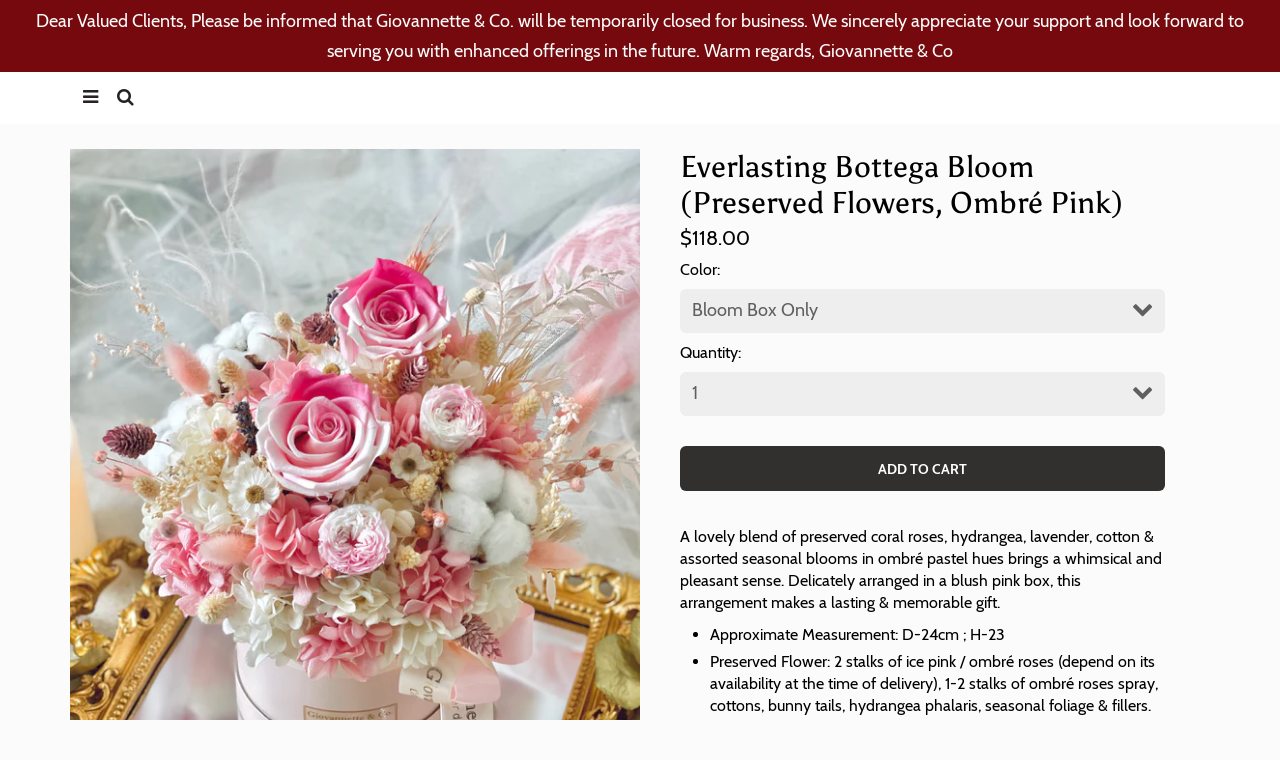

--- FILE ---
content_type: text/html; charset=utf-8
request_url: https://giovannette.com/products/everlasting-bottega-bloom-preserved-flowers-ombre-pink
body_size: 17536
content:
<!doctype html>
<!-- California Theme Version 6.3.1 -->
<!--[if IE 8]><html class="no-js ie9 lt-ie9" lang="en"> <![endif]-->
<!--[if IE 9 ]><html class="ie9 no-js"> <![endif]-->
<!--[if (gt IE 9)|!(IE)]><!--> <html class="no-js" lang="en"> <!--<![endif]-->
<head>
    <meta charset="utf-8">
  <meta http-equiv="X-UA-Compatible" content="IE=edge,chrome=1">

  <title>Everlasting Bottega Bloom (Preserved Flowers, Ombré Pink) – Giovannette &amp; Co. L’atelier des Fleur</title>


  <meta name="description" content="A lovely blend of preserved coral roses, hydrangea, lavender, cotton &amp;amp; assorted seasonal blooms in ombré pastel hues brings a whimsical and pleasant sense. Delicately arranged in a blush pink box, this arrangement makes a lasting &amp;amp; memorable gift. Approximate Measurement: D-24cm ; H-23 Preserved Flower: 2 stalk">


  <meta property="og:type" content="product">
  <meta property="og:title" content="Everlasting Bottega Bloom (Preserved Flowers, Ombré Pink)">
  
  <meta property="og:image" content="http://giovannette.com/cdn/shop/products/991344D0-200F-4363-88BD-9BDFB1D2C462_grande.jpg?v=1664262787">
  <meta property="og:image:secure_url" content="https://giovannette.com/cdn/shop/products/991344D0-200F-4363-88BD-9BDFB1D2C462_grande.jpg?v=1664262787">
  
  <meta property="og:image" content="http://giovannette.com/cdn/shop/products/E43EC564-8834-4D77-B276-B8B3B9F74548_grande.jpg?v=1664262787">
  <meta property="og:image:secure_url" content="https://giovannette.com/cdn/shop/products/E43EC564-8834-4D77-B276-B8B3B9F74548_grande.jpg?v=1664262787">
  
  <meta property="og:image" content="http://giovannette.com/cdn/shop/products/A3874B28-94CB-4E2E-AB06-84DC52C50529_grande.jpg?v=1664263106">
  <meta property="og:image:secure_url" content="https://giovannette.com/cdn/shop/products/A3874B28-94CB-4E2E-AB06-84DC52C50529_grande.jpg?v=1664263106">
  
  <meta property="og:price:amount" content="118.00">
  <meta property="og:price:currency" content="SGD">


  <meta property="og:description" content="A lovely blend of preserved coral roses, hydrangea, lavender, cotton &amp;amp; assorted seasonal blooms in ombré pastel hues brings a whimsical and pleasant sense. Delicately arranged in a blush pink box, this arrangement makes a lasting &amp;amp; memorable gift. Approximate Measurement: D-24cm ; H-23 Preserved Flower: 2 stalk">

  <meta property="og:url" content="https://giovannette.com/products/everlasting-bottega-bloom-preserved-flowers-ombre-pink">
  <meta property="og:site_name" content="Giovannette &amp; Co. L’atelier des Fleur">


  <meta name="twitter:card" content="summary">

  <meta name="twitter:title" content="Everlasting Bottega Bloom (Preserved Flowers, Ombré Pink)">
  
    <meta name="twitter:description" content="A lovely blend of preserved coral roses, hydrangea, lavender, cotton &amp;amp; assorted seasonal blooms in ombré pastel hues brings a whimsical and pleasant sense. Delicately arranged in a blush pink box, this arrangement makes a lasting &amp;amp; memorable gift.

Approximate Measurement: D-24cm ; H-23
Preserved Flower: 2 stalks of ice pink / ombré roses (depend on its availability at the time of delivery), 1-2 stalks of ombré roses spray, cottons, bunny tails, hydrangea phalaris, seasonal foliage &amp;amp; fillers. 

Inclusion:

Message card


Available Add-On: 

10” Personalized Confetti Balloon (~25cm) 
A bottle of Sparkling Moscato Rose (20cl)
A bottle of Mini Moet Champagne (20cl)

PLEASE NOTE:The picture displayed is for reference only. Individual arrangement is an artisan design exclusively for you using the freshest seasonal flowers available. The final product may not resemble the picture entirely. ">
  
  <meta name="twitter:image" content="https://giovannette.com/cdn/shop/products/991344D0-200F-4363-88BD-9BDFB1D2C462_medium.jpg?v=1664262787">
  <meta name="twitter:image:width" content="240">
  <meta name="twitter:image:height" content="240">


  <meta name="viewport" content="width=device-width,initial-scale=1">
  <link rel="canonical" href="https://giovannette.com/products/everlasting-bottega-bloom-preserved-flowers-ombre-pink">
  <link href="//giovannette.com/cdn/shop/t/8/assets/california.scss.css?v=87063661942411642501700218300" rel="stylesheet" type="text/css" media="all" />
  <script>
  document.documentElement.className = document.documentElement.className.replace('no-js', 'js');
</script>

<script>
  window.California = {};
  California.strings = {
    sold_out: "Sold Out",
    unavailable: "Unavailable",
    zoom_close: "Close (Esc)",
    zoom_previous: "Previous (Left arrow key)",
    zoom_next: "Next (Right arrow key)",
    money_format: "${{amount}}"
  };
</script>

<!-- Libraries -->
<script src="//giovannette.com/cdn/shop/t/8/assets/vendor.js?v=3013082621736070631539332166" type="text/javascript"></script>

<!-- Theme -->
<script src="//giovannette.com/cdn/shop/t/8/assets/california.js?v=166970751279463162891539332170" type="text/javascript"></script>

<!--[if lt IE 9]>
<script src="//html5shiv.googlecode.com/svn/trunk/html5.js" type="text/javascript"></script>
<script src="//giovannette.com/cdn/shop/t/8/assets/ie8-fix-maxwidth.js?v=237" type="text/javascript"></script>
<![endif]-->
  <!-- "snippets/buddha-megamenu-before.liquid" was not rendered, the associated app was uninstalled -->
  <!-- "snippets/buddha-megamenu.liquid" was not rendered, the associated app was uninstalled -->
  <script>window.performance && window.performance.mark && window.performance.mark('shopify.content_for_header.start');</script><meta name="google-site-verification" content="uxexf1KTZYLGH9zvGmRxffz9vcCOAlUCY4zGhEjOllM">
<meta name="facebook-domain-verification" content="rk5iaxol0zt3wvh0emurza0vakcykj">
<meta name="facebook-domain-verification" content="zf99keaeaeu1a7udsn8p0hkh8dblsz">
<meta id="shopify-digital-wallet" name="shopify-digital-wallet" content="/2615312499/digital_wallets/dialog">
<meta name="shopify-checkout-api-token" content="a9ee0998afcd2d666f1d30ef705c87df">
<meta id="in-context-paypal-metadata" data-shop-id="2615312499" data-venmo-supported="false" data-environment="production" data-locale="en_US" data-paypal-v4="true" data-currency="SGD">
<link rel="alternate" type="application/json+oembed" href="https://giovannette.com/products/everlasting-bottega-bloom-preserved-flowers-ombre-pink.oembed">
<script async="async" src="/checkouts/internal/preloads.js?locale=en-SG"></script>
<script id="shopify-features" type="application/json">{"accessToken":"a9ee0998afcd2d666f1d30ef705c87df","betas":["rich-media-storefront-analytics"],"domain":"giovannette.com","predictiveSearch":true,"shopId":2615312499,"locale":"en"}</script>
<script>var Shopify = Shopify || {};
Shopify.shop = "giovannette.myshopify.com";
Shopify.locale = "en";
Shopify.currency = {"active":"SGD","rate":"1.0"};
Shopify.country = "SG";
Shopify.theme = {"name":"Giovannette \u0026 Co. - Webpage BACKUP - 12\/10\/18","id":29349314675,"schema_name":"California","schema_version":"6.3.1","theme_store_id":691,"role":"main"};
Shopify.theme.handle = "null";
Shopify.theme.style = {"id":null,"handle":null};
Shopify.cdnHost = "giovannette.com/cdn";
Shopify.routes = Shopify.routes || {};
Shopify.routes.root = "/";</script>
<script type="module">!function(o){(o.Shopify=o.Shopify||{}).modules=!0}(window);</script>
<script>!function(o){function n(){var o=[];function n(){o.push(Array.prototype.slice.apply(arguments))}return n.q=o,n}var t=o.Shopify=o.Shopify||{};t.loadFeatures=n(),t.autoloadFeatures=n()}(window);</script>
<script id="shop-js-analytics" type="application/json">{"pageType":"product"}</script>
<script defer="defer" async type="module" src="//giovannette.com/cdn/shopifycloud/shop-js/modules/v2/client.init-shop-cart-sync_BT-GjEfc.en.esm.js"></script>
<script defer="defer" async type="module" src="//giovannette.com/cdn/shopifycloud/shop-js/modules/v2/chunk.common_D58fp_Oc.esm.js"></script>
<script defer="defer" async type="module" src="//giovannette.com/cdn/shopifycloud/shop-js/modules/v2/chunk.modal_xMitdFEc.esm.js"></script>
<script type="module">
  await import("//giovannette.com/cdn/shopifycloud/shop-js/modules/v2/client.init-shop-cart-sync_BT-GjEfc.en.esm.js");
await import("//giovannette.com/cdn/shopifycloud/shop-js/modules/v2/chunk.common_D58fp_Oc.esm.js");
await import("//giovannette.com/cdn/shopifycloud/shop-js/modules/v2/chunk.modal_xMitdFEc.esm.js");

  window.Shopify.SignInWithShop?.initShopCartSync?.({"fedCMEnabled":true,"windoidEnabled":true});

</script>
<script>(function() {
  var isLoaded = false;
  function asyncLoad() {
    if (isLoaded) return;
    isLoaded = true;
    var urls = ["https:\/\/www.improvedcontactform.com\/icf.js?shop=giovannette.myshopify.com","https:\/\/widgetic.com\/sdk\/sdk.js?shop=giovannette.myshopify.com","https:\/\/swymv3free-01.azureedge.net\/code\/swym-shopify.js?shop=giovannette.myshopify.com","https:\/\/cdn.nfcube.com\/instafeed-b4a94a49d041e5eabec64cc4f0987937.js?shop=giovannette.myshopify.com"];
    for (var i = 0; i < urls.length; i++) {
      var s = document.createElement('script');
      s.type = 'text/javascript';
      s.async = true;
      s.src = urls[i];
      var x = document.getElementsByTagName('script')[0];
      x.parentNode.insertBefore(s, x);
    }
  };
  if(window.attachEvent) {
    window.attachEvent('onload', asyncLoad);
  } else {
    window.addEventListener('load', asyncLoad, false);
  }
})();</script>
<script id="__st">var __st={"a":2615312499,"offset":28800,"reqid":"ed75af5b-1538-43d5-9236-629124cdb578-1769049651","pageurl":"giovannette.com\/products\/everlasting-bottega-bloom-preserved-flowers-ombre-pink","u":"4b6a617c5d28","p":"product","rtyp":"product","rid":6562126364785};</script>
<script>window.ShopifyPaypalV4VisibilityTracking = true;</script>
<script id="captcha-bootstrap">!function(){'use strict';const t='contact',e='account',n='new_comment',o=[[t,t],['blogs',n],['comments',n],[t,'customer']],c=[[e,'customer_login'],[e,'guest_login'],[e,'recover_customer_password'],[e,'create_customer']],r=t=>t.map((([t,e])=>`form[action*='/${t}']:not([data-nocaptcha='true']) input[name='form_type'][value='${e}']`)).join(','),a=t=>()=>t?[...document.querySelectorAll(t)].map((t=>t.form)):[];function s(){const t=[...o],e=r(t);return a(e)}const i='password',u='form_key',d=['recaptcha-v3-token','g-recaptcha-response','h-captcha-response',i],f=()=>{try{return window.sessionStorage}catch{return}},m='__shopify_v',_=t=>t.elements[u];function p(t,e,n=!1){try{const o=window.sessionStorage,c=JSON.parse(o.getItem(e)),{data:r}=function(t){const{data:e,action:n}=t;return t[m]||n?{data:e,action:n}:{data:t,action:n}}(c);for(const[e,n]of Object.entries(r))t.elements[e]&&(t.elements[e].value=n);n&&o.removeItem(e)}catch(o){console.error('form repopulation failed',{error:o})}}const l='form_type',E='cptcha';function T(t){t.dataset[E]=!0}const w=window,h=w.document,L='Shopify',v='ce_forms',y='captcha';let A=!1;((t,e)=>{const n=(g='f06e6c50-85a8-45c8-87d0-21a2b65856fe',I='https://cdn.shopify.com/shopifycloud/storefront-forms-hcaptcha/ce_storefront_forms_captcha_hcaptcha.v1.5.2.iife.js',D={infoText:'Protected by hCaptcha',privacyText:'Privacy',termsText:'Terms'},(t,e,n)=>{const o=w[L][v],c=o.bindForm;if(c)return c(t,g,e,D).then(n);var r;o.q.push([[t,g,e,D],n]),r=I,A||(h.body.append(Object.assign(h.createElement('script'),{id:'captcha-provider',async:!0,src:r})),A=!0)});var g,I,D;w[L]=w[L]||{},w[L][v]=w[L][v]||{},w[L][v].q=[],w[L][y]=w[L][y]||{},w[L][y].protect=function(t,e){n(t,void 0,e),T(t)},Object.freeze(w[L][y]),function(t,e,n,w,h,L){const[v,y,A,g]=function(t,e,n){const i=e?o:[],u=t?c:[],d=[...i,...u],f=r(d),m=r(i),_=r(d.filter((([t,e])=>n.includes(e))));return[a(f),a(m),a(_),s()]}(w,h,L),I=t=>{const e=t.target;return e instanceof HTMLFormElement?e:e&&e.form},D=t=>v().includes(t);t.addEventListener('submit',(t=>{const e=I(t);if(!e)return;const n=D(e)&&!e.dataset.hcaptchaBound&&!e.dataset.recaptchaBound,o=_(e),c=g().includes(e)&&(!o||!o.value);(n||c)&&t.preventDefault(),c&&!n&&(function(t){try{if(!f())return;!function(t){const e=f();if(!e)return;const n=_(t);if(!n)return;const o=n.value;o&&e.removeItem(o)}(t);const e=Array.from(Array(32),(()=>Math.random().toString(36)[2])).join('');!function(t,e){_(t)||t.append(Object.assign(document.createElement('input'),{type:'hidden',name:u})),t.elements[u].value=e}(t,e),function(t,e){const n=f();if(!n)return;const o=[...t.querySelectorAll(`input[type='${i}']`)].map((({name:t})=>t)),c=[...d,...o],r={};for(const[a,s]of new FormData(t).entries())c.includes(a)||(r[a]=s);n.setItem(e,JSON.stringify({[m]:1,action:t.action,data:r}))}(t,e)}catch(e){console.error('failed to persist form',e)}}(e),e.submit())}));const S=(t,e)=>{t&&!t.dataset[E]&&(n(t,e.some((e=>e===t))),T(t))};for(const o of['focusin','change'])t.addEventListener(o,(t=>{const e=I(t);D(e)&&S(e,y())}));const B=e.get('form_key'),M=e.get(l),P=B&&M;t.addEventListener('DOMContentLoaded',(()=>{const t=y();if(P)for(const e of t)e.elements[l].value===M&&p(e,B);[...new Set([...A(),...v().filter((t=>'true'===t.dataset.shopifyCaptcha))])].forEach((e=>S(e,t)))}))}(h,new URLSearchParams(w.location.search),n,t,e,['guest_login'])})(!0,!0)}();</script>
<script integrity="sha256-4kQ18oKyAcykRKYeNunJcIwy7WH5gtpwJnB7kiuLZ1E=" data-source-attribution="shopify.loadfeatures" defer="defer" src="//giovannette.com/cdn/shopifycloud/storefront/assets/storefront/load_feature-a0a9edcb.js" crossorigin="anonymous"></script>
<script data-source-attribution="shopify.dynamic_checkout.dynamic.init">var Shopify=Shopify||{};Shopify.PaymentButton=Shopify.PaymentButton||{isStorefrontPortableWallets:!0,init:function(){window.Shopify.PaymentButton.init=function(){};var t=document.createElement("script");t.src="https://giovannette.com/cdn/shopifycloud/portable-wallets/latest/portable-wallets.en.js",t.type="module",document.head.appendChild(t)}};
</script>
<script data-source-attribution="shopify.dynamic_checkout.buyer_consent">
  function portableWalletsHideBuyerConsent(e){var t=document.getElementById("shopify-buyer-consent"),n=document.getElementById("shopify-subscription-policy-button");t&&n&&(t.classList.add("hidden"),t.setAttribute("aria-hidden","true"),n.removeEventListener("click",e))}function portableWalletsShowBuyerConsent(e){var t=document.getElementById("shopify-buyer-consent"),n=document.getElementById("shopify-subscription-policy-button");t&&n&&(t.classList.remove("hidden"),t.removeAttribute("aria-hidden"),n.addEventListener("click",e))}window.Shopify?.PaymentButton&&(window.Shopify.PaymentButton.hideBuyerConsent=portableWalletsHideBuyerConsent,window.Shopify.PaymentButton.showBuyerConsent=portableWalletsShowBuyerConsent);
</script>
<script data-source-attribution="shopify.dynamic_checkout.cart.bootstrap">document.addEventListener("DOMContentLoaded",(function(){function t(){return document.querySelector("shopify-accelerated-checkout-cart, shopify-accelerated-checkout")}if(t())Shopify.PaymentButton.init();else{new MutationObserver((function(e,n){t()&&(Shopify.PaymentButton.init(),n.disconnect())})).observe(document.body,{childList:!0,subtree:!0})}}));
</script>
<link id="shopify-accelerated-checkout-styles" rel="stylesheet" media="screen" href="https://giovannette.com/cdn/shopifycloud/portable-wallets/latest/accelerated-checkout-backwards-compat.css" crossorigin="anonymous">
<style id="shopify-accelerated-checkout-cart">
        #shopify-buyer-consent {
  margin-top: 1em;
  display: inline-block;
  width: 100%;
}

#shopify-buyer-consent.hidden {
  display: none;
}

#shopify-subscription-policy-button {
  background: none;
  border: none;
  padding: 0;
  text-decoration: underline;
  font-size: inherit;
  cursor: pointer;
}

#shopify-subscription-policy-button::before {
  box-shadow: none;
}

      </style>

<script>window.performance && window.performance.mark && window.performance.mark('shopify.content_for_header.end');</script>
<link href="https://monorail-edge.shopifysvc.com" rel="dns-prefetch">
<script>(function(){if ("sendBeacon" in navigator && "performance" in window) {try {var session_token_from_headers = performance.getEntriesByType('navigation')[0].serverTiming.find(x => x.name == '_s').description;} catch {var session_token_from_headers = undefined;}var session_cookie_matches = document.cookie.match(/_shopify_s=([^;]*)/);var session_token_from_cookie = session_cookie_matches && session_cookie_matches.length === 2 ? session_cookie_matches[1] : "";var session_token = session_token_from_headers || session_token_from_cookie || "";function handle_abandonment_event(e) {var entries = performance.getEntries().filter(function(entry) {return /monorail-edge.shopifysvc.com/.test(entry.name);});if (!window.abandonment_tracked && entries.length === 0) {window.abandonment_tracked = true;var currentMs = Date.now();var navigation_start = performance.timing.navigationStart;var payload = {shop_id: 2615312499,url: window.location.href,navigation_start,duration: currentMs - navigation_start,session_token,page_type: "product"};window.navigator.sendBeacon("https://monorail-edge.shopifysvc.com/v1/produce", JSON.stringify({schema_id: "online_store_buyer_site_abandonment/1.1",payload: payload,metadata: {event_created_at_ms: currentMs,event_sent_at_ms: currentMs}}));}}window.addEventListener('pagehide', handle_abandonment_event);}}());</script>
<script id="web-pixels-manager-setup">(function e(e,d,r,n,o){if(void 0===o&&(o={}),!Boolean(null===(a=null===(i=window.Shopify)||void 0===i?void 0:i.analytics)||void 0===a?void 0:a.replayQueue)){var i,a;window.Shopify=window.Shopify||{};var t=window.Shopify;t.analytics=t.analytics||{};var s=t.analytics;s.replayQueue=[],s.publish=function(e,d,r){return s.replayQueue.push([e,d,r]),!0};try{self.performance.mark("wpm:start")}catch(e){}var l=function(){var e={modern:/Edge?\/(1{2}[4-9]|1[2-9]\d|[2-9]\d{2}|\d{4,})\.\d+(\.\d+|)|Firefox\/(1{2}[4-9]|1[2-9]\d|[2-9]\d{2}|\d{4,})\.\d+(\.\d+|)|Chrom(ium|e)\/(9{2}|\d{3,})\.\d+(\.\d+|)|(Maci|X1{2}).+ Version\/(15\.\d+|(1[6-9]|[2-9]\d|\d{3,})\.\d+)([,.]\d+|)( \(\w+\)|)( Mobile\/\w+|) Safari\/|Chrome.+OPR\/(9{2}|\d{3,})\.\d+\.\d+|(CPU[ +]OS|iPhone[ +]OS|CPU[ +]iPhone|CPU IPhone OS|CPU iPad OS)[ +]+(15[._]\d+|(1[6-9]|[2-9]\d|\d{3,})[._]\d+)([._]\d+|)|Android:?[ /-](13[3-9]|1[4-9]\d|[2-9]\d{2}|\d{4,})(\.\d+|)(\.\d+|)|Android.+Firefox\/(13[5-9]|1[4-9]\d|[2-9]\d{2}|\d{4,})\.\d+(\.\d+|)|Android.+Chrom(ium|e)\/(13[3-9]|1[4-9]\d|[2-9]\d{2}|\d{4,})\.\d+(\.\d+|)|SamsungBrowser\/([2-9]\d|\d{3,})\.\d+/,legacy:/Edge?\/(1[6-9]|[2-9]\d|\d{3,})\.\d+(\.\d+|)|Firefox\/(5[4-9]|[6-9]\d|\d{3,})\.\d+(\.\d+|)|Chrom(ium|e)\/(5[1-9]|[6-9]\d|\d{3,})\.\d+(\.\d+|)([\d.]+$|.*Safari\/(?![\d.]+ Edge\/[\d.]+$))|(Maci|X1{2}).+ Version\/(10\.\d+|(1[1-9]|[2-9]\d|\d{3,})\.\d+)([,.]\d+|)( \(\w+\)|)( Mobile\/\w+|) Safari\/|Chrome.+OPR\/(3[89]|[4-9]\d|\d{3,})\.\d+\.\d+|(CPU[ +]OS|iPhone[ +]OS|CPU[ +]iPhone|CPU IPhone OS|CPU iPad OS)[ +]+(10[._]\d+|(1[1-9]|[2-9]\d|\d{3,})[._]\d+)([._]\d+|)|Android:?[ /-](13[3-9]|1[4-9]\d|[2-9]\d{2}|\d{4,})(\.\d+|)(\.\d+|)|Mobile Safari.+OPR\/([89]\d|\d{3,})\.\d+\.\d+|Android.+Firefox\/(13[5-9]|1[4-9]\d|[2-9]\d{2}|\d{4,})\.\d+(\.\d+|)|Android.+Chrom(ium|e)\/(13[3-9]|1[4-9]\d|[2-9]\d{2}|\d{4,})\.\d+(\.\d+|)|Android.+(UC? ?Browser|UCWEB|U3)[ /]?(15\.([5-9]|\d{2,})|(1[6-9]|[2-9]\d|\d{3,})\.\d+)\.\d+|SamsungBrowser\/(5\.\d+|([6-9]|\d{2,})\.\d+)|Android.+MQ{2}Browser\/(14(\.(9|\d{2,})|)|(1[5-9]|[2-9]\d|\d{3,})(\.\d+|))(\.\d+|)|K[Aa][Ii]OS\/(3\.\d+|([4-9]|\d{2,})\.\d+)(\.\d+|)/},d=e.modern,r=e.legacy,n=navigator.userAgent;return n.match(d)?"modern":n.match(r)?"legacy":"unknown"}(),u="modern"===l?"modern":"legacy",c=(null!=n?n:{modern:"",legacy:""})[u],f=function(e){return[e.baseUrl,"/wpm","/b",e.hashVersion,"modern"===e.buildTarget?"m":"l",".js"].join("")}({baseUrl:d,hashVersion:r,buildTarget:u}),m=function(e){var d=e.version,r=e.bundleTarget,n=e.surface,o=e.pageUrl,i=e.monorailEndpoint;return{emit:function(e){var a=e.status,t=e.errorMsg,s=(new Date).getTime(),l=JSON.stringify({metadata:{event_sent_at_ms:s},events:[{schema_id:"web_pixels_manager_load/3.1",payload:{version:d,bundle_target:r,page_url:o,status:a,surface:n,error_msg:t},metadata:{event_created_at_ms:s}}]});if(!i)return console&&console.warn&&console.warn("[Web Pixels Manager] No Monorail endpoint provided, skipping logging."),!1;try{return self.navigator.sendBeacon.bind(self.navigator)(i,l)}catch(e){}var u=new XMLHttpRequest;try{return u.open("POST",i,!0),u.setRequestHeader("Content-Type","text/plain"),u.send(l),!0}catch(e){return console&&console.warn&&console.warn("[Web Pixels Manager] Got an unhandled error while logging to Monorail."),!1}}}}({version:r,bundleTarget:l,surface:e.surface,pageUrl:self.location.href,monorailEndpoint:e.monorailEndpoint});try{o.browserTarget=l,function(e){var d=e.src,r=e.async,n=void 0===r||r,o=e.onload,i=e.onerror,a=e.sri,t=e.scriptDataAttributes,s=void 0===t?{}:t,l=document.createElement("script"),u=document.querySelector("head"),c=document.querySelector("body");if(l.async=n,l.src=d,a&&(l.integrity=a,l.crossOrigin="anonymous"),s)for(var f in s)if(Object.prototype.hasOwnProperty.call(s,f))try{l.dataset[f]=s[f]}catch(e){}if(o&&l.addEventListener("load",o),i&&l.addEventListener("error",i),u)u.appendChild(l);else{if(!c)throw new Error("Did not find a head or body element to append the script");c.appendChild(l)}}({src:f,async:!0,onload:function(){if(!function(){var e,d;return Boolean(null===(d=null===(e=window.Shopify)||void 0===e?void 0:e.analytics)||void 0===d?void 0:d.initialized)}()){var d=window.webPixelsManager.init(e)||void 0;if(d){var r=window.Shopify.analytics;r.replayQueue.forEach((function(e){var r=e[0],n=e[1],o=e[2];d.publishCustomEvent(r,n,o)})),r.replayQueue=[],r.publish=d.publishCustomEvent,r.visitor=d.visitor,r.initialized=!0}}},onerror:function(){return m.emit({status:"failed",errorMsg:"".concat(f," has failed to load")})},sri:function(e){var d=/^sha384-[A-Za-z0-9+/=]+$/;return"string"==typeof e&&d.test(e)}(c)?c:"",scriptDataAttributes:o}),m.emit({status:"loading"})}catch(e){m.emit({status:"failed",errorMsg:(null==e?void 0:e.message)||"Unknown error"})}}})({shopId: 2615312499,storefrontBaseUrl: "https://giovannette.com",extensionsBaseUrl: "https://extensions.shopifycdn.com/cdn/shopifycloud/web-pixels-manager",monorailEndpoint: "https://monorail-edge.shopifysvc.com/unstable/produce_batch",surface: "storefront-renderer",enabledBetaFlags: ["2dca8a86"],webPixelsConfigList: [{"id":"356745329","configuration":"{\"config\":\"{\\\"pixel_id\\\":\\\"AW-744525425\\\",\\\"target_country\\\":\\\"SG\\\",\\\"gtag_events\\\":[{\\\"type\\\":\\\"search\\\",\\\"action_label\\\":\\\"AW-744525425\\\/GYY2CMmXpp0BEPGcguMC\\\"},{\\\"type\\\":\\\"begin_checkout\\\",\\\"action_label\\\":\\\"AW-744525425\\\/S7SeCMaXpp0BEPGcguMC\\\"},{\\\"type\\\":\\\"view_item\\\",\\\"action_label\\\":[\\\"AW-744525425\\\/fMlRCMCXpp0BEPGcguMC\\\",\\\"MC-L6XQRN1K0Q\\\"]},{\\\"type\\\":\\\"purchase\\\",\\\"action_label\\\":[\\\"AW-744525425\\\/dnPnCL2Xpp0BEPGcguMC\\\",\\\"MC-L6XQRN1K0Q\\\"]},{\\\"type\\\":\\\"page_view\\\",\\\"action_label\\\":[\\\"AW-744525425\\\/qPdNCLqXpp0BEPGcguMC\\\",\\\"MC-L6XQRN1K0Q\\\"]},{\\\"type\\\":\\\"add_payment_info\\\",\\\"action_label\\\":\\\"AW-744525425\\\/KfNnCMyXpp0BEPGcguMC\\\"},{\\\"type\\\":\\\"add_to_cart\\\",\\\"action_label\\\":\\\"AW-744525425\\\/RQXVCMOXpp0BEPGcguMC\\\"}],\\\"enable_monitoring_mode\\\":false}\"}","eventPayloadVersion":"v1","runtimeContext":"OPEN","scriptVersion":"b2a88bafab3e21179ed38636efcd8a93","type":"APP","apiClientId":1780363,"privacyPurposes":[],"dataSharingAdjustments":{"protectedCustomerApprovalScopes":["read_customer_address","read_customer_email","read_customer_name","read_customer_personal_data","read_customer_phone"]}},{"id":"97812593","configuration":"{\"pixel_id\":\"1025681121342247\",\"pixel_type\":\"facebook_pixel\",\"metaapp_system_user_token\":\"-\"}","eventPayloadVersion":"v1","runtimeContext":"OPEN","scriptVersion":"ca16bc87fe92b6042fbaa3acc2fbdaa6","type":"APP","apiClientId":2329312,"privacyPurposes":["ANALYTICS","MARKETING","SALE_OF_DATA"],"dataSharingAdjustments":{"protectedCustomerApprovalScopes":["read_customer_address","read_customer_email","read_customer_name","read_customer_personal_data","read_customer_phone"]}},{"id":"shopify-app-pixel","configuration":"{}","eventPayloadVersion":"v1","runtimeContext":"STRICT","scriptVersion":"0450","apiClientId":"shopify-pixel","type":"APP","privacyPurposes":["ANALYTICS","MARKETING"]},{"id":"shopify-custom-pixel","eventPayloadVersion":"v1","runtimeContext":"LAX","scriptVersion":"0450","apiClientId":"shopify-pixel","type":"CUSTOM","privacyPurposes":["ANALYTICS","MARKETING"]}],isMerchantRequest: false,initData: {"shop":{"name":"Giovannette \u0026 Co. L’atelier des Fleur","paymentSettings":{"currencyCode":"SGD"},"myshopifyDomain":"giovannette.myshopify.com","countryCode":"SG","storefrontUrl":"https:\/\/giovannette.com"},"customer":null,"cart":null,"checkout":null,"productVariants":[{"price":{"amount":118.0,"currencyCode":"SGD"},"product":{"title":"Everlasting Bottega Bloom (Preserved Flowers, Ombré Pink)","vendor":"Giovannette \u0026 Co. L’atelier des Fleurs","id":"6562126364785","untranslatedTitle":"Everlasting Bottega Bloom (Preserved Flowers, Ombré Pink)","url":"\/products\/everlasting-bottega-bloom-preserved-flowers-ombre-pink","type":"Timeless | Preserved"},"id":"39307621400689","image":{"src":"\/\/giovannette.com\/cdn\/shop\/products\/E43EC564-8834-4D77-B276-B8B3B9F74548.jpg?v=1664262787"},"sku":null,"title":"Bloom Box Only","untranslatedTitle":"Bloom Box Only"},{"price":{"amount":138.0,"currencyCode":"SGD"},"product":{"title":"Everlasting Bottega Bloom (Preserved Flowers, Ombré Pink)","vendor":"Giovannette \u0026 Co. L’atelier des Fleurs","id":"6562126364785","untranslatedTitle":"Everlasting Bottega Bloom (Preserved Flowers, Ombré Pink)","url":"\/products\/everlasting-bottega-bloom-preserved-flowers-ombre-pink","type":"Timeless | Preserved"},"id":"39307621433457","image":{"src":"\/\/giovannette.com\/cdn\/shop\/products\/991344D0-200F-4363-88BD-9BDFB1D2C462.jpg?v=1664262787"},"sku":null,"title":"Bloom Box with 10” Personalized Confetti Balloon","untranslatedTitle":"Bloom Box with 10” Personalized Confetti Balloon"},{"price":{"amount":138.0,"currencyCode":"SGD"},"product":{"title":"Everlasting Bottega Bloom (Preserved Flowers, Ombré Pink)","vendor":"Giovannette \u0026 Co. L’atelier des Fleurs","id":"6562126364785","untranslatedTitle":"Everlasting Bottega Bloom (Preserved Flowers, Ombré Pink)","url":"\/products\/everlasting-bottega-bloom-preserved-flowers-ombre-pink","type":"Timeless | Preserved"},"id":"39980843532401","image":{"src":"\/\/giovannette.com\/cdn\/shop\/products\/A3874B28-94CB-4E2E-AB06-84DC52C50529.jpg?v=1664263106"},"sku":"","title":"Bloom Box + A Bottle of Sparkling Moscato Rose (20cl)","untranslatedTitle":"Bloom Box + A Bottle of Sparkling Moscato Rose (20cl)"},{"price":{"amount":148.0,"currencyCode":"SGD"},"product":{"title":"Everlasting Bottega Bloom (Preserved Flowers, Ombré Pink)","vendor":"Giovannette \u0026 Co. L’atelier des Fleurs","id":"6562126364785","untranslatedTitle":"Everlasting Bottega Bloom (Preserved Flowers, Ombré Pink)","url":"\/products\/everlasting-bottega-bloom-preserved-flowers-ombre-pink","type":"Timeless | Preserved"},"id":"39980846252145","image":{"src":"\/\/giovannette.com\/cdn\/shop\/products\/D51C4224-F97E-4B6D-95A0-9AAC6FB2B4C2.jpg?v=1664263107"},"sku":"","title":"Bloom Box + A Bottle of Mini Moet Champagne (20cl)","untranslatedTitle":"Bloom Box + A Bottle of Mini Moet Champagne (20cl)"}],"purchasingCompany":null},},"https://giovannette.com/cdn","fcfee988w5aeb613cpc8e4bc33m6693e112",{"modern":"","legacy":""},{"shopId":"2615312499","storefrontBaseUrl":"https:\/\/giovannette.com","extensionBaseUrl":"https:\/\/extensions.shopifycdn.com\/cdn\/shopifycloud\/web-pixels-manager","surface":"storefront-renderer","enabledBetaFlags":"[\"2dca8a86\"]","isMerchantRequest":"false","hashVersion":"fcfee988w5aeb613cpc8e4bc33m6693e112","publish":"custom","events":"[[\"page_viewed\",{}],[\"product_viewed\",{\"productVariant\":{\"price\":{\"amount\":118.0,\"currencyCode\":\"SGD\"},\"product\":{\"title\":\"Everlasting Bottega Bloom (Preserved Flowers, Ombré Pink)\",\"vendor\":\"Giovannette \u0026 Co. L’atelier des Fleurs\",\"id\":\"6562126364785\",\"untranslatedTitle\":\"Everlasting Bottega Bloom (Preserved Flowers, Ombré Pink)\",\"url\":\"\/products\/everlasting-bottega-bloom-preserved-flowers-ombre-pink\",\"type\":\"Timeless | Preserved\"},\"id\":\"39307621400689\",\"image\":{\"src\":\"\/\/giovannette.com\/cdn\/shop\/products\/E43EC564-8834-4D77-B276-B8B3B9F74548.jpg?v=1664262787\"},\"sku\":null,\"title\":\"Bloom Box Only\",\"untranslatedTitle\":\"Bloom Box Only\"}}]]"});</script><script>
  window.ShopifyAnalytics = window.ShopifyAnalytics || {};
  window.ShopifyAnalytics.meta = window.ShopifyAnalytics.meta || {};
  window.ShopifyAnalytics.meta.currency = 'SGD';
  var meta = {"product":{"id":6562126364785,"gid":"gid:\/\/shopify\/Product\/6562126364785","vendor":"Giovannette \u0026 Co. L’atelier des Fleurs","type":"Timeless | Preserved","handle":"everlasting-bottega-bloom-preserved-flowers-ombre-pink","variants":[{"id":39307621400689,"price":11800,"name":"Everlasting Bottega Bloom (Preserved Flowers, Ombré Pink) - Bloom Box Only","public_title":"Bloom Box Only","sku":null},{"id":39307621433457,"price":13800,"name":"Everlasting Bottega Bloom (Preserved Flowers, Ombré Pink) - Bloom Box with 10” Personalized Confetti Balloon","public_title":"Bloom Box with 10” Personalized Confetti Balloon","sku":null},{"id":39980843532401,"price":13800,"name":"Everlasting Bottega Bloom (Preserved Flowers, Ombré Pink) - Bloom Box + A Bottle of Sparkling Moscato Rose (20cl)","public_title":"Bloom Box + A Bottle of Sparkling Moscato Rose (20cl)","sku":""},{"id":39980846252145,"price":14800,"name":"Everlasting Bottega Bloom (Preserved Flowers, Ombré Pink) - Bloom Box + A Bottle of Mini Moet Champagne (20cl)","public_title":"Bloom Box + A Bottle of Mini Moet Champagne (20cl)","sku":""}],"remote":false},"page":{"pageType":"product","resourceType":"product","resourceId":6562126364785,"requestId":"ed75af5b-1538-43d5-9236-629124cdb578-1769049651"}};
  for (var attr in meta) {
    window.ShopifyAnalytics.meta[attr] = meta[attr];
  }
</script>
<script class="analytics">
  (function () {
    var customDocumentWrite = function(content) {
      var jquery = null;

      if (window.jQuery) {
        jquery = window.jQuery;
      } else if (window.Checkout && window.Checkout.$) {
        jquery = window.Checkout.$;
      }

      if (jquery) {
        jquery('body').append(content);
      }
    };

    var hasLoggedConversion = function(token) {
      if (token) {
        return document.cookie.indexOf('loggedConversion=' + token) !== -1;
      }
      return false;
    }

    var setCookieIfConversion = function(token) {
      if (token) {
        var twoMonthsFromNow = new Date(Date.now());
        twoMonthsFromNow.setMonth(twoMonthsFromNow.getMonth() + 2);

        document.cookie = 'loggedConversion=' + token + '; expires=' + twoMonthsFromNow;
      }
    }

    var trekkie = window.ShopifyAnalytics.lib = window.trekkie = window.trekkie || [];
    if (trekkie.integrations) {
      return;
    }
    trekkie.methods = [
      'identify',
      'page',
      'ready',
      'track',
      'trackForm',
      'trackLink'
    ];
    trekkie.factory = function(method) {
      return function() {
        var args = Array.prototype.slice.call(arguments);
        args.unshift(method);
        trekkie.push(args);
        return trekkie;
      };
    };
    for (var i = 0; i < trekkie.methods.length; i++) {
      var key = trekkie.methods[i];
      trekkie[key] = trekkie.factory(key);
    }
    trekkie.load = function(config) {
      trekkie.config = config || {};
      trekkie.config.initialDocumentCookie = document.cookie;
      var first = document.getElementsByTagName('script')[0];
      var script = document.createElement('script');
      script.type = 'text/javascript';
      script.onerror = function(e) {
        var scriptFallback = document.createElement('script');
        scriptFallback.type = 'text/javascript';
        scriptFallback.onerror = function(error) {
                var Monorail = {
      produce: function produce(monorailDomain, schemaId, payload) {
        var currentMs = new Date().getTime();
        var event = {
          schema_id: schemaId,
          payload: payload,
          metadata: {
            event_created_at_ms: currentMs,
            event_sent_at_ms: currentMs
          }
        };
        return Monorail.sendRequest("https://" + monorailDomain + "/v1/produce", JSON.stringify(event));
      },
      sendRequest: function sendRequest(endpointUrl, payload) {
        // Try the sendBeacon API
        if (window && window.navigator && typeof window.navigator.sendBeacon === 'function' && typeof window.Blob === 'function' && !Monorail.isIos12()) {
          var blobData = new window.Blob([payload], {
            type: 'text/plain'
          });

          if (window.navigator.sendBeacon(endpointUrl, blobData)) {
            return true;
          } // sendBeacon was not successful

        } // XHR beacon

        var xhr = new XMLHttpRequest();

        try {
          xhr.open('POST', endpointUrl);
          xhr.setRequestHeader('Content-Type', 'text/plain');
          xhr.send(payload);
        } catch (e) {
          console.log(e);
        }

        return false;
      },
      isIos12: function isIos12() {
        return window.navigator.userAgent.lastIndexOf('iPhone; CPU iPhone OS 12_') !== -1 || window.navigator.userAgent.lastIndexOf('iPad; CPU OS 12_') !== -1;
      }
    };
    Monorail.produce('monorail-edge.shopifysvc.com',
      'trekkie_storefront_load_errors/1.1',
      {shop_id: 2615312499,
      theme_id: 29349314675,
      app_name: "storefront",
      context_url: window.location.href,
      source_url: "//giovannette.com/cdn/s/trekkie.storefront.cd680fe47e6c39ca5d5df5f0a32d569bc48c0f27.min.js"});

        };
        scriptFallback.async = true;
        scriptFallback.src = '//giovannette.com/cdn/s/trekkie.storefront.cd680fe47e6c39ca5d5df5f0a32d569bc48c0f27.min.js';
        first.parentNode.insertBefore(scriptFallback, first);
      };
      script.async = true;
      script.src = '//giovannette.com/cdn/s/trekkie.storefront.cd680fe47e6c39ca5d5df5f0a32d569bc48c0f27.min.js';
      first.parentNode.insertBefore(script, first);
    };
    trekkie.load(
      {"Trekkie":{"appName":"storefront","development":false,"defaultAttributes":{"shopId":2615312499,"isMerchantRequest":null,"themeId":29349314675,"themeCityHash":"6336437183410282607","contentLanguage":"en","currency":"SGD","eventMetadataId":"c345745a-4814-4da3-b327-93aedd8fef9c"},"isServerSideCookieWritingEnabled":true,"monorailRegion":"shop_domain","enabledBetaFlags":["65f19447"]},"Session Attribution":{},"S2S":{"facebookCapiEnabled":true,"source":"trekkie-storefront-renderer","apiClientId":580111}}
    );

    var loaded = false;
    trekkie.ready(function() {
      if (loaded) return;
      loaded = true;

      window.ShopifyAnalytics.lib = window.trekkie;

      var originalDocumentWrite = document.write;
      document.write = customDocumentWrite;
      try { window.ShopifyAnalytics.merchantGoogleAnalytics.call(this); } catch(error) {};
      document.write = originalDocumentWrite;

      window.ShopifyAnalytics.lib.page(null,{"pageType":"product","resourceType":"product","resourceId":6562126364785,"requestId":"ed75af5b-1538-43d5-9236-629124cdb578-1769049651","shopifyEmitted":true});

      var match = window.location.pathname.match(/checkouts\/(.+)\/(thank_you|post_purchase)/)
      var token = match? match[1]: undefined;
      if (!hasLoggedConversion(token)) {
        setCookieIfConversion(token);
        window.ShopifyAnalytics.lib.track("Viewed Product",{"currency":"SGD","variantId":39307621400689,"productId":6562126364785,"productGid":"gid:\/\/shopify\/Product\/6562126364785","name":"Everlasting Bottega Bloom (Preserved Flowers, Ombré Pink) - Bloom Box Only","price":"118.00","sku":null,"brand":"Giovannette \u0026 Co. L’atelier des Fleurs","variant":"Bloom Box Only","category":"Timeless | Preserved","nonInteraction":true,"remote":false},undefined,undefined,{"shopifyEmitted":true});
      window.ShopifyAnalytics.lib.track("monorail:\/\/trekkie_storefront_viewed_product\/1.1",{"currency":"SGD","variantId":39307621400689,"productId":6562126364785,"productGid":"gid:\/\/shopify\/Product\/6562126364785","name":"Everlasting Bottega Bloom (Preserved Flowers, Ombré Pink) - Bloom Box Only","price":"118.00","sku":null,"brand":"Giovannette \u0026 Co. L’atelier des Fleurs","variant":"Bloom Box Only","category":"Timeless | Preserved","nonInteraction":true,"remote":false,"referer":"https:\/\/giovannette.com\/products\/everlasting-bottega-bloom-preserved-flowers-ombre-pink"});
      }
    });


        var eventsListenerScript = document.createElement('script');
        eventsListenerScript.async = true;
        eventsListenerScript.src = "//giovannette.com/cdn/shopifycloud/storefront/assets/shop_events_listener-3da45d37.js";
        document.getElementsByTagName('head')[0].appendChild(eventsListenerScript);

})();</script>
<script
  defer
  src="https://giovannette.com/cdn/shopifycloud/perf-kit/shopify-perf-kit-3.0.4.min.js"
  data-application="storefront-renderer"
  data-shop-id="2615312499"
  data-render-region="gcp-us-central1"
  data-page-type="product"
  data-theme-instance-id="29349314675"
  data-theme-name="California"
  data-theme-version="6.3.1"
  data-monorail-region="shop_domain"
  data-resource-timing-sampling-rate="10"
  data-shs="true"
  data-shs-beacon="true"
  data-shs-export-with-fetch="true"
  data-shs-logs-sample-rate="1"
  data-shs-beacon-endpoint="https://giovannette.com/api/collect"
></script>
</head>

<body id="everlasting-bottega-bloom-preserved-flowers-ombre-pink" class="template-product no-outlines">
  
  <div class="search-bar-wrapper">
  <form action="/search" method="get" class="search-bar" role="search">
    <div class="content">
      <input type="hidden" name="type" value="product">
      <input type="search" name="q" placeholder="Search" class="query" value="" tabindex="-1">
      <input type="hidden" class="btn" value="Search" tabindex="-1">
    </div>
  </form>
</div>
  <div id="shopify-section-side-nav" class="shopify-section side-nav-section"><div class="side-nav" data-section-id="side-nav" data-section-type="side-nav">
  <div class="content">
    


  
  <div class="nav">
    <ul class="main" role="navigation" aria-label="Primary">
      
        <li>
          <a href="/">HOME</a>
          
        </li>
      
        <li>
          <a href="/">SHOP</a>
          
            <a href="/" data-action="link-to-child-list" data-handle="shop" aria-controls="shop" aria-haspopup="true" aria-expanded="false">
              <i class="fa fa-angle-down" aria-hidden="true"></i>
            </a>
          
        </li>
      
        <li>
          <a href="/pages/corporate">CORPORATE</a>
          
        </li>
      
        <li>
          <a href="/pages/weddings">WEDDING</a>
          
        </li>
      
        <li>
          <a href="/pages/flower-bar">FLOWER BAR</a>
          
        </li>
      
        <li>
          <a href="/pages/workshop">WORKSHOP</a>
          
        </li>
      
        <li>
          <a href="/search">MORE</a>
          
            <a href="/search" data-action="link-to-child-list" data-handle="more" aria-controls="more" aria-haspopup="true" aria-expanded="false">
              <i class="fa fa-angle-down" aria-hidden="true"></i>
            </a>
          
        </li>
      
      
        <li class="separator">—</li>
        
          <li><a href="/account/login">Sign In</a></li>
        
      
    </ul>

    
      
    
      
        <ul class="shop" id="shop">
          
            <li>
              <a href="#">SHOP BY CATEGORY </a>
              
                <a href="#" data-action="link-to-child-list" data-handle="shop-by-category" aria-controls="shop" aria-haspopup="true" aria-expanded="false">
                  <i class="fa fa-angle-down" aria-hidden="true"></i>
                </a>
              
            </li>
          
            <li>
              <a href="#">SHOP BY OCCASION</a>
              
                <a href="#" data-action="link-to-child-list" data-handle="shop-by-occasion" aria-controls="shop" aria-haspopup="true" aria-expanded="false">
                  <i class="fa fa-angle-down" aria-hidden="true"></i>
                </a>
              
            </li>
          
          <li class="separator">—</li>
          <li><a href="#" data-action="back-to-previous-list">Back</a></li>
        </ul>

        
          
            <ul class="shop-by-category" id="shop">
              
                <li>
                  <a href="/collections/bouquet">Bouquet</a>
                </li>
              
                <li>
                  <a href="/collections/blooms-in-a-box">Blooms in a Box </a>
                </li>
              
                <li>
                  <a href="/collections/flower-stand">Flower Stand </a>
                </li>
              
                <li>
                  <a href="/collections/vase-arrangement">Vase Arrangement </a>
                </li>
              
                <li>
                  <a href="/collections/gift-hampers">Gift | Hampers </a>
                </li>
              
                <li>
                  <a href="/collections/timeless-preserved">Timeless | Preserved</a>
                </li>
              
                <li>
                  <a href="/collections/bloom-cake">Bloom+Cake</a>
                </li>
              
                <li>
                  <a href="/collections/wine-champagne">Adds-On</a>
                </li>
              
              <li class="separator">—</li>
              <li><a href="#" data-action="back-to-previous-list">Back</a></li>
            </ul>
          
        
          
            <ul class="shop-by-occasion" id="shop">
              
                <li>
                  <a href="/collections/wedding">Birthday</a>
                </li>
              
                <li>
                  <a href="/collections/chinese-new-year-1">Christmas  </a>
                </li>
              
                <li>
                  <a href="/collections/chinese-new-year">Chinese New Year 2024</a>
                </li>
              
                <li>
                  <a href="/collections/congratulations">Congratulations</a>
                </li>
              
                <li>
                  <a href="/collections/graduation">Graduation </a>
                </li>
              
                <li>
                  <a href="/collections/mothers-day">Mother's Day</a>
                </li>
              
                <li>
                  <a href="/collections/newborn">Newborn</a>
                </li>
              
                <li>
                  <a href="/collections/proposal">Proposal | Engagement</a>
                </li>
              
                <li>
                  <a href="/collections/i-love-you">I Love You</a>
                </li>
              
                <li>
                  <a href="/collections/condolence">Sympathy </a>
                </li>
              
                <li>
                  <a href="/collections/thank-you">Thank You </a>
                </li>
              
                <li>
                  <a href="/collections/valentine-s-day">Valentine’s Day</a>
                </li>
              
                <li>
                  <a href="/collections/wedding-1">Wedding </a>
                </li>
              
              <li class="separator">—</li>
              <li><a href="#" data-action="back-to-previous-list">Back</a></li>
            </ul>
          
        

      
    
      
    
      
    
      
    
      
    
      
        <ul class="more" id="more">
          
            <li>
              <a href="/pages/about-us">ABOUT</a>
              
            </li>
          
            <li>
              <a href="/pages/contact-us">CONTACT</a>
              
            </li>
          
            <li>
              <a href="/pages/delivery">DELIVERY</a>
              
            </li>
          
            <li>
              <a href="/pages/faqs">FAQs</a>
              
            </li>
          
            <li>
              <a href="/pages/customer-testimonials">CUSTOMER TESTIMONIALS</a>
              
            </li>
          
            <li>
              <a href="/pages/exclusive-partners">EXCLUSIVE PARTNERS</a>
              
            </li>
          
          <li class="separator">—</li>
          <li><a href="#" data-action="back-to-previous-list">Back</a></li>
        </ul>

        
          
        
          
        
          
        
          
        
          
        
          
        

      
    
  </div>

  </div>
</div>

</div>
  <div class="page-container">
    
      <div id="shopify-section-announcement-bar" class="shopify-section">
  

    <style type="text/css">
      .announcement-bar {
        background: #75090d;
      }
      .announcement-bar p {
        color: #fbfbfb;
      }
    </style>

    <div class="announcement-bar" data-section-id="announcement-bar" data-section-type="anouncement-bar">
      
        <p>Dear Valued Clients,  Please be informed that Giovannette & Co. will be temporarily closed for business.  We sincerely appreciate your support and look forward to serving you with enhanced offerings in the future.  Warm regards, Giovannette & Co</p>
      
    </div>
  


</div>
      <div id="shopify-section-header" class="shopify-section"><div class="header ">
  <div class="content">
    <div class="breadcrumb">
      

<a href="https://giovannette.com" itemprop="url" class="logo">
  <h1 itemscope itemtype="http://schema.org/Organization">
    
      
        GIOVANNETTE &AMP; CO. L’ATELIER DES FLEUR
      
    
  </h1>
</a>


      
    </div>
    <div class="header-nav">
  
    
      <a class="btn icon search" data-action="toggle-search"><i class="fa fa-search"></i></a>
    
  
  <a class="btn icon browse " data-action="toggle-browse" tabindex="-1"><i class="fa fa-bars"></i></a>
  
  
  
</div>
  </div>
</div>

</div>
    
    <div class="wrapper main-content" role="main">
      

<div id="shopify-section-product-template" class="shopify-section">




<div class="content product" data-section-id="product-template" data-section-type="product" itemscope itemtype="http://schema.org/Product">
  <meta itemprop="url" content="https://giovannette.com/products/everlasting-bottega-bloom-preserved-flowers-ombre-pink">
  <meta itemprop="image" content="//giovannette.com/cdn/shop/products/991344D0-200F-4363-88BD-9BDFB1D2C462_grande.jpg?v=1664262787">
  <div class="item">
    
    
  <div class="navigation images-navigation">
    <a class="btn icon fa-stack" alt="Previous image" data-action="show-prev-image">
      <i class="fa fa-circle fa-stack-2x"></i>
      <i class="fa fa-arrow-left fa-stack-1x"></i>
    </a>
    <a class="btn icon fa-stack" alt="Next image" data-action="show-next-image">
      <i class="fa fa-circle fa-stack-2x"></i>
      <i class="fa fa-arrow-right fa-stack-1x"></i>
    </a>
  </div>

    <div class="images">
      <div class="table">
        <div class="cell">
          
          
          
          

          <img
  src="//giovannette.com/cdn/shop/products/E43EC564-8834-4D77-B276-B8B3B9F74548_1024x1024.jpg?v=1664262787"

  
  srcset=
    "
      
      
      //giovannette.com/cdn/shop/products/E43EC564-8834-4D77-B276-B8B3B9F74548_180x.jpg?v=1664262787 180w,
    
      
      
      //giovannette.com/cdn/shop/products/E43EC564-8834-4D77-B276-B8B3B9F74548_370x.jpg?v=1664262787 370w,
    
      
      
      //giovannette.com/cdn/shop/products/E43EC564-8834-4D77-B276-B8B3B9F74548_590x.jpg?v=1664262787 590w,
    
      
      
      //giovannette.com/cdn/shop/products/E43EC564-8834-4D77-B276-B8B3B9F74548_740x.jpg?v=1664262787 740w,
    
      
      
      //giovannette.com/cdn/shop/products/E43EC564-8834-4D77-B276-B8B3B9F74548_900x.jpg?v=1664262787 900w,
    
      
      
      //giovannette.com/cdn/shop/products/E43EC564-8834-4D77-B276-B8B3B9F74548_1080x.jpg?v=1664262787 1080w,
    
      
      
      //giovannette.com/cdn/shop/products/E43EC564-8834-4D77-B276-B8B3B9F74548_1296x.jpg?v=1664262787 1296w,
    
      
      
      //giovannette.com/cdn/shop/products/E43EC564-8834-4D77-B276-B8B3B9F74548_1512x.jpg?v=1664262787 1512w,
    
      
      
      //giovannette.com/cdn/shop/products/E43EC564-8834-4D77-B276-B8B3B9F74548_1728x.jpg?v=1664262787 1728w,
    
      
      
      //giovannette.com/cdn/shop/products/E43EC564-8834-4D77-B276-B8B3B9F74548_2048x.jpg?v=1664262787 2048w,
    
      
      
      //giovannette.com/cdn/shop/products/E43EC564-8834-4D77-B276-B8B3B9F74548_4472x.jpg?v=1664262787 4472w,
    "
  sizes="(max-width: 720px) 100vw, (max-width: 1200px) 50vw, 570px"
  class="image"
  id="image_28181875392625"
  alt="Everlasting Bottega Bloom (Preserved Flowers, Ombré Pink)"
  
  
  
  data-mfp-src="//giovannette.com/cdn/shop/products/E43EC564-8834-4D77-B276-B8B3B9F74548_2048x2048.jpg?v=1664262787"
>



          
            
              
              
              
              <img
  src="//giovannette.com/cdn/shop/products/991344D0-200F-4363-88BD-9BDFB1D2C462_1024x1024.jpg?v=1664262787"

  
  srcset=
    "
      
      
      //giovannette.com/cdn/shop/products/991344D0-200F-4363-88BD-9BDFB1D2C462_180x.jpg?v=1664262787 180w,
    
      
      
      //giovannette.com/cdn/shop/products/991344D0-200F-4363-88BD-9BDFB1D2C462_370x.jpg?v=1664262787 370w,
    
      
      
      //giovannette.com/cdn/shop/products/991344D0-200F-4363-88BD-9BDFB1D2C462_590x.jpg?v=1664262787 590w,
    
      
      
      //giovannette.com/cdn/shop/products/991344D0-200F-4363-88BD-9BDFB1D2C462_740x.jpg?v=1664262787 740w,
    
      
      
      //giovannette.com/cdn/shop/products/991344D0-200F-4363-88BD-9BDFB1D2C462_900x.jpg?v=1664262787 900w,
    
      
      
      //giovannette.com/cdn/shop/products/991344D0-200F-4363-88BD-9BDFB1D2C462_1080x.jpg?v=1664262787 1080w,
    
      
      
      //giovannette.com/cdn/shop/products/991344D0-200F-4363-88BD-9BDFB1D2C462_1296x.jpg?v=1664262787 1296w,
    
      
      
      //giovannette.com/cdn/shop/products/991344D0-200F-4363-88BD-9BDFB1D2C462_1512x.jpg?v=1664262787 1512w,
    
      
      
      //giovannette.com/cdn/shop/products/991344D0-200F-4363-88BD-9BDFB1D2C462_1728x.jpg?v=1664262787 1728w,
    
      
      
      //giovannette.com/cdn/shop/products/991344D0-200F-4363-88BD-9BDFB1D2C462_2048x.jpg?v=1664262787 2048w,
    
      
      
      //giovannette.com/cdn/shop/products/991344D0-200F-4363-88BD-9BDFB1D2C462_4472x.jpg?v=1664262787 4472w,
    "
  sizes="(max-width: 720px) 100vw, (max-width: 1200px) 50vw, 570px"
  class="image"
  id="image_30277531009137"
  alt="Everlasting Bottega Bloom (Preserved Flowers, Ombré Pink)"
  
  
  
  data-mfp-src="//giovannette.com/cdn/shop/products/991344D0-200F-4363-88BD-9BDFB1D2C462_2048x2048.jpg?v=1664262787"
>


            
          
            
          
            
              
              
              
              <img
  src="//giovannette.com/cdn/shop/products/A3874B28-94CB-4E2E-AB06-84DC52C50529_1024x1024.jpg?v=1664263106"

  
  srcset=
    "
      
      
      //giovannette.com/cdn/shop/products/A3874B28-94CB-4E2E-AB06-84DC52C50529_180x.jpg?v=1664263106 180w,
    
      
      
      //giovannette.com/cdn/shop/products/A3874B28-94CB-4E2E-AB06-84DC52C50529_370x.jpg?v=1664263106 370w,
    
      
      
      //giovannette.com/cdn/shop/products/A3874B28-94CB-4E2E-AB06-84DC52C50529_590x.jpg?v=1664263106 590w,
    
      
      
      //giovannette.com/cdn/shop/products/A3874B28-94CB-4E2E-AB06-84DC52C50529_740x.jpg?v=1664263106 740w,
    
      
      
      //giovannette.com/cdn/shop/products/A3874B28-94CB-4E2E-AB06-84DC52C50529_900x.jpg?v=1664263106 900w,
    
      
      
      //giovannette.com/cdn/shop/products/A3874B28-94CB-4E2E-AB06-84DC52C50529_1080x.jpg?v=1664263106 1080w,
    
      
      
      //giovannette.com/cdn/shop/products/A3874B28-94CB-4E2E-AB06-84DC52C50529_1296x.jpg?v=1664263106 1296w,
    
      
      
      //giovannette.com/cdn/shop/products/A3874B28-94CB-4E2E-AB06-84DC52C50529_1512x.jpg?v=1664263106 1512w,
    
      
      
      //giovannette.com/cdn/shop/products/A3874B28-94CB-4E2E-AB06-84DC52C50529_1728x.jpg?v=1664263106 1728w,
    
      
      
      //giovannette.com/cdn/shop/products/A3874B28-94CB-4E2E-AB06-84DC52C50529_2048x.jpg?v=1664263106 2048w,
    
      
      
      //giovannette.com/cdn/shop/products/A3874B28-94CB-4E2E-AB06-84DC52C50529_4472x.jpg?v=1664263106 4472w,
    "
  sizes="(max-width: 720px) 100vw, (max-width: 1200px) 50vw, 570px"
  class="image"
  id="image_30277546705009"
  alt="Everlasting Bottega Bloom (Preserved Flowers, Ombré Pink)"
  
  
  
  data-mfp-src="//giovannette.com/cdn/shop/products/A3874B28-94CB-4E2E-AB06-84DC52C50529_2048x2048.jpg?v=1664263106"
>


            
          
            
              
              
              
              <img
  src="//giovannette.com/cdn/shop/products/D51C4224-F97E-4B6D-95A0-9AAC6FB2B4C2_1024x1024.jpg?v=1664263107"

  
  srcset=
    "
      
      
      //giovannette.com/cdn/shop/products/D51C4224-F97E-4B6D-95A0-9AAC6FB2B4C2_180x.jpg?v=1664263107 180w,
    
      
      
      //giovannette.com/cdn/shop/products/D51C4224-F97E-4B6D-95A0-9AAC6FB2B4C2_370x.jpg?v=1664263107 370w,
    
      
      
      //giovannette.com/cdn/shop/products/D51C4224-F97E-4B6D-95A0-9AAC6FB2B4C2_590x.jpg?v=1664263107 590w,
    
      
      
      //giovannette.com/cdn/shop/products/D51C4224-F97E-4B6D-95A0-9AAC6FB2B4C2_740x.jpg?v=1664263107 740w,
    
      
      
      //giovannette.com/cdn/shop/products/D51C4224-F97E-4B6D-95A0-9AAC6FB2B4C2_900x.jpg?v=1664263107 900w,
    
      
      
      //giovannette.com/cdn/shop/products/D51C4224-F97E-4B6D-95A0-9AAC6FB2B4C2_1080x.jpg?v=1664263107 1080w,
    
      
      
      //giovannette.com/cdn/shop/products/D51C4224-F97E-4B6D-95A0-9AAC6FB2B4C2_1296x.jpg?v=1664263107 1296w,
    
      
      
      //giovannette.com/cdn/shop/products/D51C4224-F97E-4B6D-95A0-9AAC6FB2B4C2_1512x.jpg?v=1664263107 1512w,
    
      
      
      //giovannette.com/cdn/shop/products/D51C4224-F97E-4B6D-95A0-9AAC6FB2B4C2_1728x.jpg?v=1664263107 1728w,
    
      
      
      //giovannette.com/cdn/shop/products/D51C4224-F97E-4B6D-95A0-9AAC6FB2B4C2_2048x.jpg?v=1664263107 2048w,
    
      
      
      //giovannette.com/cdn/shop/products/D51C4224-F97E-4B6D-95A0-9AAC6FB2B4C2_4472x.jpg?v=1664263107 4472w,
    "
  sizes="(max-width: 720px) 100vw, (max-width: 1200px) 50vw, 570px"
  class="image"
  id="image_30277546737777"
  alt="Everlasting Bottega Bloom (Preserved Flowers, Ombré Pink)"
  
  
  
  data-mfp-src="//giovannette.com/cdn/shop/products/D51C4224-F97E-4B6D-95A0-9AAC6FB2B4C2_2048x2048.jpg?v=1664263107"
>


            
          
        </div>
      </div>
    </div>
    <div class="info">
      
      <h2 itemprop="name">Everlasting Bottega Bloom (Preserved Flowers, Ombré Pink)</h2>
      <div itemprop="offers" itemscope itemtype="http://schema.org/Offer">
        
        <meta itemprop="priceCurrency" content="SGD">
        
          <link itemprop="availability" href="http://schema.org/InStock">
        

        
        <h3 class="price" itemprop="price" content="118.00" id="productPrice-product-template"><span class="money">$118.00</span></h3>
      </div>
      
      <form method="post" action="/cart/add" id="product_form_6562126364785" accept-charset="UTF-8" class="shopify-product-form" enctype="multipart/form-data"><input type="hidden" name="form_type" value="product" /><input type="hidden" name="utf8" value="✓" />
        
          
            <div class="selector-wrapper js">
              
                <label>Color</label>
              
              <div class="select">
                <select class="single-option-selector single-option-selector-product-template" id="productSelect-option-0" data-name="Color" data-index="option1">
                  
                    <option value="Bloom Box Only" selected="selected">Bloom Box Only</option>
                  
                    <option value="Bloom Box with 10” Personalized Confetti Balloon">Bloom Box with 10” Personalized Confetti Balloon</option>
                  
                    <option value="Bloom Box + A Bottle of Sparkling Moscato Rose (20cl)">Bloom Box + A Bottle of Sparkling Moscato Rose (20cl)</option>
                  
                    <option value="Bloom Box + A Bottle of Mini Moet Champagne (20cl)">Bloom Box + A Bottle of Mini Moet Champagne (20cl)</option>
                  
                </select>
                <div class="arrow"><i class="fa fa-chevron-down fa-lg"></i></div>
              </div>
            </div>
          
        

        <select name="id" id="productSelect-product-template" class="product-variants no-js">
          
            
              <option value="39307621400689" data-sku=""  selected="selected" >
                Bloom Box Only - $118.00 SGD
              </option>
            
          
            
              <option value="39307621433457" data-sku="" >
                Bloom Box with 10” Personalized Confetti Balloon - $138.00 SGD
              </option>
            
          
            
              <option value="39980843532401" data-sku="" >
                Bloom Box + A Bottle of Sparkling Moscato Rose (20cl) - $138.00 SGD
              </option>
            
          
            
              <option value="39980846252145" data-sku="" >
                Bloom Box + A Bottle of Mini Moet Champagne (20cl) - $148.00 SGD
              </option>
            
          
        </select>

        
          <div class="quantity">
            Quantity:<br>
            <div class="select">
              <select name="quantity" id="productQuantity-product-template">
                
                
                  <option value="1">1</option>
                
                  <option value="2">2</option>
                
                  <option value="3">3</option>
                
                  <option value="4">4</option>
                
                  <option value="5">5</option>
                
                  <option value="6">6</option>
                
                  <option value="7">7</option>
                
                  <option value="8">8</option>
                
                  <option value="9">9</option>
                
                  <option value="10">10</option>
                
                  <option value="11">11</option>
                
                  <option value="12">12</option>
                
                  <option value="13">13</option>
                
                  <option value="14">14</option>
                
                  <option value="15">15</option>
                
                  <option value="16">16</option>
                
                  <option value="17">17</option>
                
                  <option value="18">18</option>
                
                  <option value="19">19</option>
                
                  <option value="20">20</option>
                
                  <option value="21">21</option>
                
                  <option value="22">22</option>
                
                  <option value="23">23</option>
                
                  <option value="24">24</option>
                
                  <option value="25">25</option>
                
                  <option value="26">26</option>
                
                  <option value="27">27</option>
                
                  <option value="28">28</option>
                
                  <option value="29">29</option>
                
                  <option value="30">30</option>
                
                  <option value="31">31</option>
                
                  <option value="32">32</option>
                
                  <option value="33">33</option>
                
                  <option value="34">34</option>
                
                  <option value="35">35</option>
                
                  <option value="36">36</option>
                
                  <option value="37">37</option>
                
                  <option value="38">38</option>
                
                  <option value="39">39</option>
                
                  <option value="40">40</option>
                
                  <option value="41">41</option>
                
                  <option value="42">42</option>
                
                  <option value="43">43</option>
                
                  <option value="44">44</option>
                
                  <option value="45">45</option>
                
                  <option value="46">46</option>
                
                  <option value="47">47</option>
                
                  <option value="48">48</option>
                
                  <option value="49">49</option>
                
                  <option value="50">50</option>
                
              </select>
              <div class="arrow">
                <i class="fa fa-chevron-down fa-lg"></i>
              </div>
            </div>
          </div>
        

        
          <input type="submit" name="add" class="add-to-cart " id="addToCart-product-template" value="Add to Cart" data-value="Add to Cart" data-action="process" data-message="Adding product...">
        

        
      <input type="hidden" name="product-id" value="6562126364785" /><input type="hidden" name="section-id" value="product-template" /></form>
      <div class="description rte" itemprop="description">
        <p>A lovely blend of preserved coral roses, hydrangea, lavender, cotton &amp; assorted seasonal blooms in ombré pastel hues brings a whimsical and pleasant sense. Delicately arranged in a blush pink box, this arrangement makes a lasting &amp; memorable gift.</p>
<ul>
<li>Approximate Measurement: D-24cm ; H-23</li>
<li>Preserved Flower: 2 stalks of ice pink / ombré roses (depend on its availability at the time of delivery), 1-2 stalks of ombré roses spray, cottons, bunny tails, hydrangea phalaris, seasonal foliage &amp; fillers. </li>
</ul>
<p>Inclusion:</p>
<ul>
<li>Message card</li>
</ul>
<ul></ul>
<p>Available Add-On: </p>
<ul>
<li>10” Personalized Confetti Balloon (~25cm) </li>
<li>A bottle of Sparkling Moscato Rose (20cl)</li>
<li>A bottle of Mini Moet Champagne (20cl)</li>
</ul>
<p><br>PLEASE NOTE:The picture displayed is for reference only. Individual arrangement is an artisan design exclusively for you using the freshest seasonal flowers available. The final product may not resemble the picture entirely. </p>
      </div>
      
  



  <div class="share">
    <a target="_blank" href="//www.facebook.com/sharer.php?u=https://giovannette.com/products/everlasting-bottega-bloom-preserved-flowers-ombre-pink" class="icon circle facebook" title="Share on Facebook">
      <i class="fa fa-facebook"></i>
    </a>
    <a target="_blank" href="//twitter.com/share?text=Everlasting%20Bottega%20Bloom%20(Preserved%20Flowers,%20Ombr%C3%A9%20Pink)&amp;url=https://giovannette.com/products/everlasting-bottega-bloom-preserved-flowers-ombre-pink&amp;media=//giovannette.com/cdn/shop/products/991344D0-200F-4363-88BD-9BDFB1D2C462_1024x1024.jpg?v=1664262787" class="icon twitter" title="Share on Twitter">
      <i class="fa fa-twitter"></i>
    </a>
    <a target="_blank" href="//plus.google.com/share?url=https://giovannette.com/products/everlasting-bottega-bloom-preserved-flowers-ombre-pink" class="icon google" title="Share on Google+">
      <i class="fa fa-google-plus"></i>
    </a>
    <a target="_blank" href="//pinterest.com/pin/create/button/?url=https://giovannette.com/products/everlasting-bottega-bloom-preserved-flowers-ombre-pink&amp;description=Everlasting%20Bottega%20Bloom%20(Preserved%20Flowers,%20Ombr%C3%A9%20Pink)&amp;media=http://giovannette.com/cdn/shop/products/991344D0-200F-4363-88BD-9BDFB1D2C462_1024x1024.jpg" class="icon pinterest" title="Share on Pinterest">
      <i class="fa fa-pinterest"></i>
    </a>
  </div>

    </div>
  </div>
</div>


  <script>
    window.inventory = {};window.inventory[39307621400689] = -6;window.inventory[39307621433457] = -1;window.inventory[39980843532401] = 0;window.inventory[39980846252145] = 0;</script>
  <script type="application/json" id="ProductJson-product-template">
    {"id":6562126364785,"title":"Everlasting Bottega Bloom (Preserved Flowers, Ombré Pink)","handle":"everlasting-bottega-bloom-preserved-flowers-ombre-pink","description":"\u003cp\u003eA lovely blend of preserved coral roses, hydrangea, lavender, cotton \u0026amp; assorted seasonal blooms in ombré pastel hues brings a whimsical and pleasant sense. Delicately arranged in a blush pink box, this arrangement makes a lasting \u0026amp; memorable gift.\u003c\/p\u003e\n\u003cul\u003e\n\u003cli\u003eApproximate Measurement: D-24cm ; H-23\u003c\/li\u003e\n\u003cli\u003ePreserved Flower: 2 stalks of ice pink \/ ombré roses (depend on its availability at the time of delivery), 1-2 stalks of ombré roses spray, cottons, bunny tails, hydrangea phalaris, seasonal foliage \u0026amp; fillers. \u003c\/li\u003e\n\u003c\/ul\u003e\n\u003cp\u003eInclusion:\u003c\/p\u003e\n\u003cul\u003e\n\u003cli\u003eMessage card\u003c\/li\u003e\n\u003c\/ul\u003e\n\u003cul\u003e\u003c\/ul\u003e\n\u003cp\u003eAvailable Add-On: \u003c\/p\u003e\n\u003cul\u003e\n\u003cli\u003e10” Personalized Confetti Balloon (~25cm) \u003c\/li\u003e\n\u003cli\u003eA bottle of Sparkling Moscato Rose (20cl)\u003c\/li\u003e\n\u003cli\u003eA bottle of Mini Moet Champagne (20cl)\u003c\/li\u003e\n\u003c\/ul\u003e\n\u003cp\u003e\u003cbr\u003ePLEASE NOTE:The picture displayed is for reference only. Individual arrangement is an artisan design exclusively for you using the freshest seasonal flowers available. The final product may not resemble the picture entirely. \u003c\/p\u003e","published_at":"2021-04-05T16:38:21+08:00","created_at":"2021-04-05T16:38:21+08:00","vendor":"Giovannette \u0026 Co. L’atelier des Fleurs","type":"Timeless | Preserved","tags":["anniversary","best selling","birthday","bloom box","blooms in a box","congratulation","featured collection","flower arrangement","i love  you","mother's day","Mother’s Day 2022","petite bouquet","pink rose","pink roses","premium roses","rose","teacher's day","thank you","timeless flower arrangement","Timeless | Preserved","valentines' day","valentine’s day"],"price":11800,"price_min":11800,"price_max":14800,"available":true,"price_varies":true,"compare_at_price":null,"compare_at_price_min":0,"compare_at_price_max":0,"compare_at_price_varies":false,"variants":[{"id":39307621400689,"title":"Bloom Box Only","option1":"Bloom Box Only","option2":null,"option3":null,"sku":null,"requires_shipping":true,"taxable":true,"featured_image":{"id":28181875392625,"product_id":6562126364785,"position":2,"created_at":"2021-04-05T16:40:47+08:00","updated_at":"2022-09-27T15:13:07+08:00","alt":null,"width":2960,"height":3947,"src":"\/\/giovannette.com\/cdn\/shop\/products\/E43EC564-8834-4D77-B276-B8B3B9F74548.jpg?v=1664262787","variant_ids":[39307621400689]},"available":true,"name":"Everlasting Bottega Bloom (Preserved Flowers, Ombré Pink) - Bloom Box Only","public_title":"Bloom Box Only","options":["Bloom Box Only"],"price":11800,"weight":0,"compare_at_price":null,"inventory_management":null,"barcode":null,"featured_media":{"alt":null,"id":20495307407473,"position":2,"preview_image":{"aspect_ratio":0.75,"height":3947,"width":2960,"src":"\/\/giovannette.com\/cdn\/shop\/products\/E43EC564-8834-4D77-B276-B8B3B9F74548.jpg?v=1664262787"}},"requires_selling_plan":false,"selling_plan_allocations":[]},{"id":39307621433457,"title":"Bloom Box with 10” Personalized Confetti Balloon","option1":"Bloom Box with 10” Personalized Confetti Balloon","option2":null,"option3":null,"sku":null,"requires_shipping":true,"taxable":true,"featured_image":null,"available":true,"name":"Everlasting Bottega Bloom (Preserved Flowers, Ombré Pink) - Bloom Box with 10” Personalized Confetti Balloon","public_title":"Bloom Box with 10” Personalized Confetti Balloon","options":["Bloom Box with 10” Personalized Confetti Balloon"],"price":13800,"weight":0,"compare_at_price":null,"inventory_management":null,"barcode":null,"requires_selling_plan":false,"selling_plan_allocations":[]},{"id":39980843532401,"title":"Bloom Box + A Bottle of Sparkling Moscato Rose (20cl)","option1":"Bloom Box + A Bottle of Sparkling Moscato Rose (20cl)","option2":null,"option3":null,"sku":"","requires_shipping":true,"taxable":true,"featured_image":{"id":30277546705009,"product_id":6562126364785,"position":3,"created_at":"2022-09-27T15:18:25+08:00","updated_at":"2022-09-27T15:18:26+08:00","alt":null,"width":2974,"height":3819,"src":"\/\/giovannette.com\/cdn\/shop\/products\/A3874B28-94CB-4E2E-AB06-84DC52C50529.jpg?v=1664263106","variant_ids":[39980843532401]},"available":true,"name":"Everlasting Bottega Bloom (Preserved Flowers, Ombré Pink) - Bloom Box + A Bottle of Sparkling Moscato Rose (20cl)","public_title":"Bloom Box + A Bottle of Sparkling Moscato Rose (20cl)","options":["Bloom Box + A Bottle of Sparkling Moscato Rose (20cl)"],"price":13800,"weight":0,"compare_at_price":null,"inventory_management":null,"barcode":"","featured_media":{"alt":null,"id":22700918145137,"position":3,"preview_image":{"aspect_ratio":0.779,"height":3819,"width":2974,"src":"\/\/giovannette.com\/cdn\/shop\/products\/A3874B28-94CB-4E2E-AB06-84DC52C50529.jpg?v=1664263106"}},"requires_selling_plan":false,"selling_plan_allocations":[]},{"id":39980846252145,"title":"Bloom Box + A Bottle of Mini Moet Champagne (20cl)","option1":"Bloom Box + A Bottle of Mini Moet Champagne (20cl)","option2":null,"option3":null,"sku":"","requires_shipping":true,"taxable":true,"featured_image":{"id":30277546737777,"product_id":6562126364785,"position":4,"created_at":"2022-09-27T15:18:25+08:00","updated_at":"2022-09-27T15:18:27+08:00","alt":null,"width":3024,"height":4032,"src":"\/\/giovannette.com\/cdn\/shop\/products\/D51C4224-F97E-4B6D-95A0-9AAC6FB2B4C2.jpg?v=1664263107","variant_ids":[39980846252145]},"available":true,"name":"Everlasting Bottega Bloom (Preserved Flowers, Ombré Pink) - Bloom Box + A Bottle of Mini Moet Champagne (20cl)","public_title":"Bloom Box + A Bottle of Mini Moet Champagne (20cl)","options":["Bloom Box + A Bottle of Mini Moet Champagne (20cl)"],"price":14800,"weight":0,"compare_at_price":null,"inventory_management":null,"barcode":"","featured_media":{"alt":null,"id":22700918177905,"position":4,"preview_image":{"aspect_ratio":0.75,"height":4032,"width":3024,"src":"\/\/giovannette.com\/cdn\/shop\/products\/D51C4224-F97E-4B6D-95A0-9AAC6FB2B4C2.jpg?v=1664263107"}},"requires_selling_plan":false,"selling_plan_allocations":[]}],"images":["\/\/giovannette.com\/cdn\/shop\/products\/991344D0-200F-4363-88BD-9BDFB1D2C462.jpg?v=1664262787","\/\/giovannette.com\/cdn\/shop\/products\/E43EC564-8834-4D77-B276-B8B3B9F74548.jpg?v=1664262787","\/\/giovannette.com\/cdn\/shop\/products\/A3874B28-94CB-4E2E-AB06-84DC52C50529.jpg?v=1664263106","\/\/giovannette.com\/cdn\/shop\/products\/D51C4224-F97E-4B6D-95A0-9AAC6FB2B4C2.jpg?v=1664263107"],"featured_image":"\/\/giovannette.com\/cdn\/shop\/products\/991344D0-200F-4363-88BD-9BDFB1D2C462.jpg?v=1664262787","options":["Color"],"media":[{"alt":null,"id":22700902187121,"position":1,"preview_image":{"aspect_ratio":0.755,"height":3988,"width":3009,"src":"\/\/giovannette.com\/cdn\/shop\/products\/991344D0-200F-4363-88BD-9BDFB1D2C462.jpg?v=1664262787"},"aspect_ratio":0.755,"height":3988,"media_type":"image","src":"\/\/giovannette.com\/cdn\/shop\/products\/991344D0-200F-4363-88BD-9BDFB1D2C462.jpg?v=1664262787","width":3009},{"alt":null,"id":20495307407473,"position":2,"preview_image":{"aspect_ratio":0.75,"height":3947,"width":2960,"src":"\/\/giovannette.com\/cdn\/shop\/products\/E43EC564-8834-4D77-B276-B8B3B9F74548.jpg?v=1664262787"},"aspect_ratio":0.75,"height":3947,"media_type":"image","src":"\/\/giovannette.com\/cdn\/shop\/products\/E43EC564-8834-4D77-B276-B8B3B9F74548.jpg?v=1664262787","width":2960},{"alt":null,"id":22700918145137,"position":3,"preview_image":{"aspect_ratio":0.779,"height":3819,"width":2974,"src":"\/\/giovannette.com\/cdn\/shop\/products\/A3874B28-94CB-4E2E-AB06-84DC52C50529.jpg?v=1664263106"},"aspect_ratio":0.779,"height":3819,"media_type":"image","src":"\/\/giovannette.com\/cdn\/shop\/products\/A3874B28-94CB-4E2E-AB06-84DC52C50529.jpg?v=1664263106","width":2974},{"alt":null,"id":22700918177905,"position":4,"preview_image":{"aspect_ratio":0.75,"height":4032,"width":3024,"src":"\/\/giovannette.com\/cdn\/shop\/products\/D51C4224-F97E-4B6D-95A0-9AAC6FB2B4C2.jpg?v=1664263107"},"aspect_ratio":0.75,"height":4032,"media_type":"image","src":"\/\/giovannette.com\/cdn\/shop\/products\/D51C4224-F97E-4B6D-95A0-9AAC6FB2B4C2.jpg?v=1664263107","width":3024}],"requires_selling_plan":false,"selling_plan_groups":[],"content":"\u003cp\u003eA lovely blend of preserved coral roses, hydrangea, lavender, cotton \u0026amp; assorted seasonal blooms in ombré pastel hues brings a whimsical and pleasant sense. Delicately arranged in a blush pink box, this arrangement makes a lasting \u0026amp; memorable gift.\u003c\/p\u003e\n\u003cul\u003e\n\u003cli\u003eApproximate Measurement: D-24cm ; H-23\u003c\/li\u003e\n\u003cli\u003ePreserved Flower: 2 stalks of ice pink \/ ombré roses (depend on its availability at the time of delivery), 1-2 stalks of ombré roses spray, cottons, bunny tails, hydrangea phalaris, seasonal foliage \u0026amp; fillers. \u003c\/li\u003e\n\u003c\/ul\u003e\n\u003cp\u003eInclusion:\u003c\/p\u003e\n\u003cul\u003e\n\u003cli\u003eMessage card\u003c\/li\u003e\n\u003c\/ul\u003e\n\u003cul\u003e\u003c\/ul\u003e\n\u003cp\u003eAvailable Add-On: \u003c\/p\u003e\n\u003cul\u003e\n\u003cli\u003e10” Personalized Confetti Balloon (~25cm) \u003c\/li\u003e\n\u003cli\u003eA bottle of Sparkling Moscato Rose (20cl)\u003c\/li\u003e\n\u003cli\u003eA bottle of Mini Moet Champagne (20cl)\u003c\/li\u003e\n\u003c\/ul\u003e\n\u003cp\u003e\u003cbr\u003ePLEASE NOTE:The picture displayed is for reference only. Individual arrangement is an artisan design exclusively for you using the freshest seasonal flowers available. The final product may not resemble the picture entirely. \u003c\/p\u003e"}
  </script>
</div>
    </div>
    <div id="shopify-section-footer" class="shopify-section">


  
    <div class="footer" role="contentinfo">
  <div class="content">
    
      <div class="extra row cols blocks-3">
        
          <div class="col" >
            
              <h4>Follow us</h4>
            
            
                
                
                
                
                
                
                
                
                
                
                
                
                
                

                

                
                  <p class="cols-1">
                    <i class="fa fa-facebook-square"></i> <a href="https://www.facebook.com/giovannettenco/" target="_blank" title="Giovannette &amp; Co. L’atelier des Fleur on Facebook">Facebook</a><br>
                    
                    
                    
                    <i class="fa fa-instagram"></i><a href="https://instagram.com/giovannette_and_co" target="_blank" title="Giovannette &amp; Co. L’atelier des Fleur on Instagram">Instagram</a><br>
                    
                    
                    
                    
                    
                    
                    
                  </p>
                


            
          </div>
        
          <div class="col" >
            
              <h4>Contact</h4>
            
            
                <p>
                  
                  <i class="fa fa-envelope"></i> <a href="mailto:info@giovannette.com">info@giovannette.com</a><br>
                  <i class="fa fa-phone"></i> <a href="tel:+65 65287982">+65 65287982</a>
                </p>

              
          </div>
        
          <div class="col" >
            
            
                
                

                <p class="cols-1">
                  
                    <a href="/pages/faqs">FAQs</a><br>
                  
                    <a href="/pages/contact-us">Message Us </a><br>
                  
                    <a href="/pages/terms-conditions">Terms & Conditions </a><br>
                  
                </p>

              
          </div>
        
      </div>
    

    
      <div class="extra">
        Accepted Payments:
        <div class="icons">
          
            <svg class="payment-icon" viewBox="0 0 38 24" xmlns="http://www.w3.org/2000/svg" width="38" height="24" role="img" aria-labelledby="pi-paypal"><title id="pi-paypal">PayPal</title><path opacity=".07" d="M35 0H3C1.3 0 0 1.3 0 3v18c0 1.7 1.4 3 3 3h32c1.7 0 3-1.3 3-3V3c0-1.7-1.4-3-3-3z"/><path fill="#fff" d="M35 1c1.1 0 2 .9 2 2v18c0 1.1-.9 2-2 2H3c-1.1 0-2-.9-2-2V3c0-1.1.9-2 2-2h32"/><path fill="#003087" d="M23.9 8.3c.2-1 0-1.7-.6-2.3-.6-.7-1.7-1-3.1-1h-4.1c-.3 0-.5.2-.6.5L14 15.6c0 .2.1.4.3.4H17l.4-3.4 1.8-2.2 4.7-2.1z"/><path fill="#3086C8" d="M23.9 8.3l-.2.2c-.5 2.8-2.2 3.8-4.6 3.8H18c-.3 0-.5.2-.6.5l-.6 3.9-.2 1c0 .2.1.4.3.4H19c.3 0 .5-.2.5-.4v-.1l.4-2.4v-.1c0-.2.3-.4.5-.4h.3c2.1 0 3.7-.8 4.1-3.2.2-1 .1-1.8-.4-2.4-.1-.5-.3-.7-.5-.8z"/><path fill="#012169" d="M23.3 8.1c-.1-.1-.2-.1-.3-.1-.1 0-.2 0-.3-.1-.3-.1-.7-.1-1.1-.1h-3c-.1 0-.2 0-.2.1-.2.1-.3.2-.3.4l-.7 4.4v.1c0-.3.3-.5.6-.5h1.3c2.5 0 4.1-1 4.6-3.8v-.2c-.1-.1-.3-.2-.5-.2h-.1z"/></svg>
          
        </div>
      </div>
    
        
    <div class="extra">
      
      
      &copy; Copyright 2026 
        <a href="/" title="">Giovannette &amp; Co. L’atelier des Fleur</a>
      . All Rights Reserved. <br>
      <a target="_blank" rel="nofollow" href="https://www.shopify.com?utm_campaign=poweredby&amp;utm_medium=shopify&amp;utm_source=onlinestore">Powered by Shopify</a> with <a href="https://themes.shopify.com/themes/california?ref=guille-lopez" target="_blank" title="California Theme on Shopify">California Theme</a>
    </div>
  </div>
</div>
  


</div>
  </div>
  



  <script>
    var Currency = false;
  </script>



<link rel="dns-prefetch" href="https://swymstore-v3free-01.swymrelay.com" crossorigin>
<link rel="dns-prefetch" href="//swymv3free-01.azureedge.net/code/swym-shopify.js">
<link rel="preconnect" href="//swymv3free-01.azureedge.net/code/swym-shopify.js">
<script id="swym-snippet">
  window.swymLandingURL = document.URL;
  window.swymCart = {"note":null,"attributes":{},"original_total_price":0,"total_price":0,"total_discount":0,"total_weight":0.0,"item_count":0,"items":[],"requires_shipping":false,"currency":"SGD","items_subtotal_price":0,"cart_level_discount_applications":[],"checkout_charge_amount":0};
  window.swymPageLoad = function(){
    window.SwymProductVariants = window.SwymProductVariants || {};
    window.SwymHasCartItems = 0 > 0;
    window.SwymPageData = {}, window.SwymProductInfo = {};var variants = [];
    window.SwymProductInfo.product = {"id":6562126364785,"title":"Everlasting Bottega Bloom (Preserved Flowers, Ombré Pink)","handle":"everlasting-bottega-bloom-preserved-flowers-ombre-pink","description":"\u003cp\u003eA lovely blend of preserved coral roses, hydrangea, lavender, cotton \u0026amp; assorted seasonal blooms in ombré pastel hues brings a whimsical and pleasant sense. Delicately arranged in a blush pink box, this arrangement makes a lasting \u0026amp; memorable gift.\u003c\/p\u003e\n\u003cul\u003e\n\u003cli\u003eApproximate Measurement: D-24cm ; H-23\u003c\/li\u003e\n\u003cli\u003ePreserved Flower: 2 stalks of ice pink \/ ombré roses (depend on its availability at the time of delivery), 1-2 stalks of ombré roses spray, cottons, bunny tails, hydrangea phalaris, seasonal foliage \u0026amp; fillers. \u003c\/li\u003e\n\u003c\/ul\u003e\n\u003cp\u003eInclusion:\u003c\/p\u003e\n\u003cul\u003e\n\u003cli\u003eMessage card\u003c\/li\u003e\n\u003c\/ul\u003e\n\u003cul\u003e\u003c\/ul\u003e\n\u003cp\u003eAvailable Add-On: \u003c\/p\u003e\n\u003cul\u003e\n\u003cli\u003e10” Personalized Confetti Balloon (~25cm) \u003c\/li\u003e\n\u003cli\u003eA bottle of Sparkling Moscato Rose (20cl)\u003c\/li\u003e\n\u003cli\u003eA bottle of Mini Moet Champagne (20cl)\u003c\/li\u003e\n\u003c\/ul\u003e\n\u003cp\u003e\u003cbr\u003ePLEASE NOTE:The picture displayed is for reference only. Individual arrangement is an artisan design exclusively for you using the freshest seasonal flowers available. The final product may not resemble the picture entirely. \u003c\/p\u003e","published_at":"2021-04-05T16:38:21+08:00","created_at":"2021-04-05T16:38:21+08:00","vendor":"Giovannette \u0026 Co. L’atelier des Fleurs","type":"Timeless | Preserved","tags":["anniversary","best selling","birthday","bloom box","blooms in a box","congratulation","featured collection","flower arrangement","i love  you","mother's day","Mother’s Day 2022","petite bouquet","pink rose","pink roses","premium roses","rose","teacher's day","thank you","timeless flower arrangement","Timeless | Preserved","valentines' day","valentine’s day"],"price":11800,"price_min":11800,"price_max":14800,"available":true,"price_varies":true,"compare_at_price":null,"compare_at_price_min":0,"compare_at_price_max":0,"compare_at_price_varies":false,"variants":[{"id":39307621400689,"title":"Bloom Box Only","option1":"Bloom Box Only","option2":null,"option3":null,"sku":null,"requires_shipping":true,"taxable":true,"featured_image":{"id":28181875392625,"product_id":6562126364785,"position":2,"created_at":"2021-04-05T16:40:47+08:00","updated_at":"2022-09-27T15:13:07+08:00","alt":null,"width":2960,"height":3947,"src":"\/\/giovannette.com\/cdn\/shop\/products\/E43EC564-8834-4D77-B276-B8B3B9F74548.jpg?v=1664262787","variant_ids":[39307621400689]},"available":true,"name":"Everlasting Bottega Bloom (Preserved Flowers, Ombré Pink) - Bloom Box Only","public_title":"Bloom Box Only","options":["Bloom Box Only"],"price":11800,"weight":0,"compare_at_price":null,"inventory_management":null,"barcode":null,"featured_media":{"alt":null,"id":20495307407473,"position":2,"preview_image":{"aspect_ratio":0.75,"height":3947,"width":2960,"src":"\/\/giovannette.com\/cdn\/shop\/products\/E43EC564-8834-4D77-B276-B8B3B9F74548.jpg?v=1664262787"}},"requires_selling_plan":false,"selling_plan_allocations":[]},{"id":39307621433457,"title":"Bloom Box with 10” Personalized Confetti Balloon","option1":"Bloom Box with 10” Personalized Confetti Balloon","option2":null,"option3":null,"sku":null,"requires_shipping":true,"taxable":true,"featured_image":null,"available":true,"name":"Everlasting Bottega Bloom (Preserved Flowers, Ombré Pink) - Bloom Box with 10” Personalized Confetti Balloon","public_title":"Bloom Box with 10” Personalized Confetti Balloon","options":["Bloom Box with 10” Personalized Confetti Balloon"],"price":13800,"weight":0,"compare_at_price":null,"inventory_management":null,"barcode":null,"requires_selling_plan":false,"selling_plan_allocations":[]},{"id":39980843532401,"title":"Bloom Box + A Bottle of Sparkling Moscato Rose (20cl)","option1":"Bloom Box + A Bottle of Sparkling Moscato Rose (20cl)","option2":null,"option3":null,"sku":"","requires_shipping":true,"taxable":true,"featured_image":{"id":30277546705009,"product_id":6562126364785,"position":3,"created_at":"2022-09-27T15:18:25+08:00","updated_at":"2022-09-27T15:18:26+08:00","alt":null,"width":2974,"height":3819,"src":"\/\/giovannette.com\/cdn\/shop\/products\/A3874B28-94CB-4E2E-AB06-84DC52C50529.jpg?v=1664263106","variant_ids":[39980843532401]},"available":true,"name":"Everlasting Bottega Bloom (Preserved Flowers, Ombré Pink) - Bloom Box + A Bottle of Sparkling Moscato Rose (20cl)","public_title":"Bloom Box + A Bottle of Sparkling Moscato Rose (20cl)","options":["Bloom Box + A Bottle of Sparkling Moscato Rose (20cl)"],"price":13800,"weight":0,"compare_at_price":null,"inventory_management":null,"barcode":"","featured_media":{"alt":null,"id":22700918145137,"position":3,"preview_image":{"aspect_ratio":0.779,"height":3819,"width":2974,"src":"\/\/giovannette.com\/cdn\/shop\/products\/A3874B28-94CB-4E2E-AB06-84DC52C50529.jpg?v=1664263106"}},"requires_selling_plan":false,"selling_plan_allocations":[]},{"id":39980846252145,"title":"Bloom Box + A Bottle of Mini Moet Champagne (20cl)","option1":"Bloom Box + A Bottle of Mini Moet Champagne (20cl)","option2":null,"option3":null,"sku":"","requires_shipping":true,"taxable":true,"featured_image":{"id":30277546737777,"product_id":6562126364785,"position":4,"created_at":"2022-09-27T15:18:25+08:00","updated_at":"2022-09-27T15:18:27+08:00","alt":null,"width":3024,"height":4032,"src":"\/\/giovannette.com\/cdn\/shop\/products\/D51C4224-F97E-4B6D-95A0-9AAC6FB2B4C2.jpg?v=1664263107","variant_ids":[39980846252145]},"available":true,"name":"Everlasting Bottega Bloom (Preserved Flowers, Ombré Pink) - Bloom Box + A Bottle of Mini Moet Champagne (20cl)","public_title":"Bloom Box + A Bottle of Mini Moet Champagne (20cl)","options":["Bloom Box + A Bottle of Mini Moet Champagne (20cl)"],"price":14800,"weight":0,"compare_at_price":null,"inventory_management":null,"barcode":"","featured_media":{"alt":null,"id":22700918177905,"position":4,"preview_image":{"aspect_ratio":0.75,"height":4032,"width":3024,"src":"\/\/giovannette.com\/cdn\/shop\/products\/D51C4224-F97E-4B6D-95A0-9AAC6FB2B4C2.jpg?v=1664263107"}},"requires_selling_plan":false,"selling_plan_allocations":[]}],"images":["\/\/giovannette.com\/cdn\/shop\/products\/991344D0-200F-4363-88BD-9BDFB1D2C462.jpg?v=1664262787","\/\/giovannette.com\/cdn\/shop\/products\/E43EC564-8834-4D77-B276-B8B3B9F74548.jpg?v=1664262787","\/\/giovannette.com\/cdn\/shop\/products\/A3874B28-94CB-4E2E-AB06-84DC52C50529.jpg?v=1664263106","\/\/giovannette.com\/cdn\/shop\/products\/D51C4224-F97E-4B6D-95A0-9AAC6FB2B4C2.jpg?v=1664263107"],"featured_image":"\/\/giovannette.com\/cdn\/shop\/products\/991344D0-200F-4363-88BD-9BDFB1D2C462.jpg?v=1664262787","options":["Color"],"media":[{"alt":null,"id":22700902187121,"position":1,"preview_image":{"aspect_ratio":0.755,"height":3988,"width":3009,"src":"\/\/giovannette.com\/cdn\/shop\/products\/991344D0-200F-4363-88BD-9BDFB1D2C462.jpg?v=1664262787"},"aspect_ratio":0.755,"height":3988,"media_type":"image","src":"\/\/giovannette.com\/cdn\/shop\/products\/991344D0-200F-4363-88BD-9BDFB1D2C462.jpg?v=1664262787","width":3009},{"alt":null,"id":20495307407473,"position":2,"preview_image":{"aspect_ratio":0.75,"height":3947,"width":2960,"src":"\/\/giovannette.com\/cdn\/shop\/products\/E43EC564-8834-4D77-B276-B8B3B9F74548.jpg?v=1664262787"},"aspect_ratio":0.75,"height":3947,"media_type":"image","src":"\/\/giovannette.com\/cdn\/shop\/products\/E43EC564-8834-4D77-B276-B8B3B9F74548.jpg?v=1664262787","width":2960},{"alt":null,"id":22700918145137,"position":3,"preview_image":{"aspect_ratio":0.779,"height":3819,"width":2974,"src":"\/\/giovannette.com\/cdn\/shop\/products\/A3874B28-94CB-4E2E-AB06-84DC52C50529.jpg?v=1664263106"},"aspect_ratio":0.779,"height":3819,"media_type":"image","src":"\/\/giovannette.com\/cdn\/shop\/products\/A3874B28-94CB-4E2E-AB06-84DC52C50529.jpg?v=1664263106","width":2974},{"alt":null,"id":22700918177905,"position":4,"preview_image":{"aspect_ratio":0.75,"height":4032,"width":3024,"src":"\/\/giovannette.com\/cdn\/shop\/products\/D51C4224-F97E-4B6D-95A0-9AAC6FB2B4C2.jpg?v=1664263107"},"aspect_ratio":0.75,"height":4032,"media_type":"image","src":"\/\/giovannette.com\/cdn\/shop\/products\/D51C4224-F97E-4B6D-95A0-9AAC6FB2B4C2.jpg?v=1664263107","width":3024}],"requires_selling_plan":false,"selling_plan_groups":[],"content":"\u003cp\u003eA lovely blend of preserved coral roses, hydrangea, lavender, cotton \u0026amp; assorted seasonal blooms in ombré pastel hues brings a whimsical and pleasant sense. Delicately arranged in a blush pink box, this arrangement makes a lasting \u0026amp; memorable gift.\u003c\/p\u003e\n\u003cul\u003e\n\u003cli\u003eApproximate Measurement: D-24cm ; H-23\u003c\/li\u003e\n\u003cli\u003ePreserved Flower: 2 stalks of ice pink \/ ombré roses (depend on its availability at the time of delivery), 1-2 stalks of ombré roses spray, cottons, bunny tails, hydrangea phalaris, seasonal foliage \u0026amp; fillers. \u003c\/li\u003e\n\u003c\/ul\u003e\n\u003cp\u003eInclusion:\u003c\/p\u003e\n\u003cul\u003e\n\u003cli\u003eMessage card\u003c\/li\u003e\n\u003c\/ul\u003e\n\u003cul\u003e\u003c\/ul\u003e\n\u003cp\u003eAvailable Add-On: \u003c\/p\u003e\n\u003cul\u003e\n\u003cli\u003e10” Personalized Confetti Balloon (~25cm) \u003c\/li\u003e\n\u003cli\u003eA bottle of Sparkling Moscato Rose (20cl)\u003c\/li\u003e\n\u003cli\u003eA bottle of Mini Moet Champagne (20cl)\u003c\/li\u003e\n\u003c\/ul\u003e\n\u003cp\u003e\u003cbr\u003ePLEASE NOTE:The picture displayed is for reference only. Individual arrangement is an artisan design exclusively for you using the freshest seasonal flowers available. The final product may not resemble the picture entirely. \u003c\/p\u003e"};
    window.SwymProductInfo.variants = window.SwymProductInfo.product.variants;
    var piu = "\/\/giovannette.com\/cdn\/shop\/products\/991344D0-200F-4363-88BD-9BDFB1D2C462_620x620.jpg?v=1664262787";
    
      SwymProductVariants[39307621400689] = {
        empi:window.SwymProductInfo.product.id,epi:39307621400689,
        dt: "Everlasting Bottega Bloom (Preserved Flowers, Ombré Pink)",
        du: "https://giovannette.com/products/everlasting-bottega-bloom-preserved-flowers-ombre-pink",
        iu:  "\/\/giovannette.com\/cdn\/shop\/products\/E43EC564-8834-4D77-B276-B8B3B9F74548_620x620.jpg?v=1664262787" ,
        stk: -6,
        pr: 11800/100,
        ct: window.SwymProductInfo.product.type,
        
        variants: [{ "Bloom Box Only" : 39307621400689}]
      };
      SwymProductVariants[39307621433457] = {
        empi:window.SwymProductInfo.product.id,epi:39307621433457,
        dt: "Everlasting Bottega Bloom (Preserved Flowers, Ombré Pink)",
        du: "https://giovannette.com/products/everlasting-bottega-bloom-preserved-flowers-ombre-pink",
        iu:  piu ,
        stk: -1,
        pr: 13800/100,
        ct: window.SwymProductInfo.product.type,
        
        variants: [{ "Bloom Box with 10” Personalized Confetti Balloon" : 39307621433457}]
      };
      SwymProductVariants[39980843532401] = {
        empi:window.SwymProductInfo.product.id,epi:39980843532401,
        dt: "Everlasting Bottega Bloom (Preserved Flowers, Ombré Pink)",
        du: "https://giovannette.com/products/everlasting-bottega-bloom-preserved-flowers-ombre-pink",
        iu:  "\/\/giovannette.com\/cdn\/shop\/products\/A3874B28-94CB-4E2E-AB06-84DC52C50529_620x620.jpg?v=1664263106" ,
        stk: 0,
        pr: 13800/100,
        ct: window.SwymProductInfo.product.type,
        
        variants: [{ "Bloom Box + A Bottle of Sparkling Moscato Rose (20cl)" : 39980843532401}]
      };
      SwymProductVariants[39980846252145] = {
        empi:window.SwymProductInfo.product.id,epi:39980846252145,
        dt: "Everlasting Bottega Bloom (Preserved Flowers, Ombré Pink)",
        du: "https://giovannette.com/products/everlasting-bottega-bloom-preserved-flowers-ombre-pink",
        iu:  "\/\/giovannette.com\/cdn\/shop\/products\/D51C4224-F97E-4B6D-95A0-9AAC6FB2B4C2_620x620.jpg?v=1664263107" ,
        stk: 0,
        pr: 14800/100,
        ct: window.SwymProductInfo.product.type,
        
        variants: [{ "Bloom Box + A Bottle of Mini Moet Champagne (20cl)" : 39980846252145}]
      };window.SwymProductInfo.currentVariant = 39307621400689;
    var product_data = {
      et: 1, empi: window.SwymProductInfo.product.id, epi: window.SwymProductInfo.currentVariant,
      dt: "Everlasting Bottega Bloom (Preserved Flowers, Ombré Pink)", du: "https://giovannette.com/products/everlasting-bottega-bloom-preserved-flowers-ombre-pink",
      ct: window.SwymProductInfo.product.type, pr: 11800/100,
      iu:  "\/\/giovannette.com\/cdn\/shop\/products\/E43EC564-8834-4D77-B276-B8B3B9F74548_620x620.jpg?v=1664262787" , variants: [{ "Bloom Box Only" : 39307621400689 }],
      stk:-6 
    };
    window.SwymPageData = product_data;
    
    window.SwymPageData.uri = window.swymLandingURL;
  };

  if(window.selectCallback){
    (function(){
      // Variant select override
      var originalSelectCallback = window.selectCallback;
      window.selectCallback = function(variant){
        originalSelectCallback.apply(this, arguments);
        try{
          if(window.triggerSwymVariantEvent){
            window.triggerSwymVariantEvent(variant.id);
          }
        }catch(err){
          console.warn("Swym selectCallback", err);
        }
      };
    })();
  }
  window.swymCustomerId = null;
  window.swymCustomerExtraCheck = null;

  var swappName = ("Wishlist" || "Wishlist");
  var swymJSObject = {
    pid: "dFjvDlPm1\/ZwC29kKZvGfjtO6CYMFDxh078pXbNO74s=" || "dFjvDlPm1/ZwC29kKZvGfjtO6CYMFDxh078pXbNO74s=",
    interface: "/apps/swym" + swappName + "/interfaces/interfaceStore.php?appname=" + swappName
  };
  window.swymJSShopifyLoad = function(){
    if(window.swymPageLoad) swymPageLoad();
    if(!window._swat) {
      (function (s, w, r, e, l, a, y) {
        r['SwymRetailerConfig'] = s;
        r[s] = r[s] || function (k, v) {
          r[s][k] = v;
        };
      })('_swrc', '', window);
      _swrc('RetailerId', swymJSObject.pid);
      _swrc('Callback', function(){initSwymShopify();});
    }else if(window._swat.postLoader){
      _swrc = window._swat.postLoader;
      _swrc('RetailerId', swymJSObject.pid);
      _swrc('Callback', function(){initSwymShopify();});
    }else{
      initSwymShopify();
    }
  }
  if(!window._SwymPreventAutoLoad) {
    swymJSShopifyLoad();
  }
  window.swymGetCartCookies = function(){
    var RequiredCookies = ["cart", "swym-session-id", "swym-swymRegid", "swym-email"];
    var reqdCookies = {};
    RequiredCookies.forEach(function(k){
      reqdCookies[k] = _swat.storage.getRaw(k);
    });
    var cart_token = window.swymCart.token;
    var data = {
        action:'cart',
        token:cart_token,
        cookies:reqdCookies
    };
    return data;
  }

  window.swymGetCustomerData = function(){
    
    return {status:1};
    
  }
</script>

<style id="safari-flasher-pre"></style>
<script>
  if (navigator.userAgent.indexOf('Safari') != -1 && navigator.userAgent.indexOf('Chrome') == -1) {
    document.getElementById("safari-flasher-pre").innerHTML = ''
      + '#swym-plugin,#swym-hosted-plugin{display: none;}'
      + '.swym-button.swym-add-to-wishlist{display: none;}'
      + '.swym-button.swym-add-to-watchlist{display: none;}'
      + '#swym-plugin  #swym-notepad, #swym-hosted-plugin  #swym-notepad{opacity: 0; visibility: hidden;}'
      + '#swym-plugin  #swym-notepad, #swym-plugin  #swym-overlay, #swym-plugin  #swym-notification,'
      + '#swym-hosted-plugin  #swym-notepad, #swym-hosted-plugin  #swym-overlay, #swym-hosted-plugin  #swym-notification'
      + '{-webkit-transition: none; transition: none;}'
      + '';
    window.SwymCallbacks = window.SwymCallbacks || [];
    window.SwymCallbacks.push(function(tracker){
      tracker.evtLayer.addEventListener(tracker.JSEvents.configLoaded, function(){
        // flash-preventer
        var x = function(){
          SwymUtils.onDOMReady(function() {
            var d = document.createElement("div");
            d.innerHTML = "<style id='safari-flasher-post'>"
              + "#swym-plugin:not(.swym-ready),#swym-hosted-plugin:not(.swym-ready){display: none;}"
              + ".swym-button.swym-add-to-wishlist:not(.swym-loaded){display: none;}"
              + ".swym-button.swym-add-to-watchlist:not(.swym-loaded){display: none;}"
              + "#swym-plugin.swym-ready  #swym-notepad, #swym-plugin.swym-ready  #swym-overlay, #swym-plugin.swym-ready  #swym-notification,"
              + "#swym-hosted-plugin.swym-ready  #swym-notepad, #swym-hosted-plugin.swym-ready  #swym-overlay, #swym-hosted-plugin.swym-ready  #swym-notification"
              + "{-webkit-transition: opacity 0.3s, visibility 0.3ms, -webkit-transform 0.3ms !important;-moz-transition: opacity 0.3s, visibility 0.3ms, -moz-transform 0.3ms !important;-ms-transition: opacity 0.3s, visibility 0.3ms, -ms-transform 0.3ms !important;-o-transition: opacity 0.3s, visibility 0.3ms, -o-transform 0.3ms !important;transition: opacity 0.3s, visibility 0.3ms, transform 0.3ms !important;}"
              + "</style>";
            document.head.appendChild(d);
          });
        };
        setTimeout(x, 10);
      });
    });
  }
</script>
<style id="swym-product-view-defaults">
  /* Hide when not loaded */
  .swym-button.swym-add-to-wishlist-view-product:not(.swym-loaded){
    display: none;
  }
</style>

</body>
</html>
